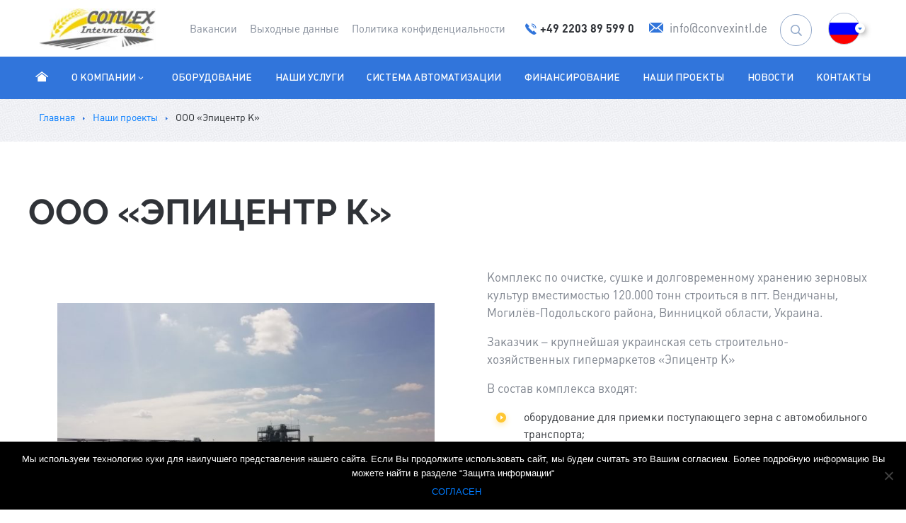

--- FILE ---
content_type: text/html; charset=utf-8
request_url: https://www.google.com/recaptcha/api2/anchor?ar=1&k=6LcEQMUUAAAAABVBy48VWJ-Wy70pdovpuVitYCH0&co=aHR0cHM6Ly9lbmdpbmVlcmluZy5jb252ZXhpbnRsLmRlOjQ0Mw..&hl=en&v=TkacYOdEJbdB_JjX802TMer9&size=invisible&anchor-ms=20000&execute-ms=15000&cb=5vx7x0w89nex
body_size: 45331
content:
<!DOCTYPE HTML><html dir="ltr" lang="en"><head><meta http-equiv="Content-Type" content="text/html; charset=UTF-8">
<meta http-equiv="X-UA-Compatible" content="IE=edge">
<title>reCAPTCHA</title>
<style type="text/css">
/* cyrillic-ext */
@font-face {
  font-family: 'Roboto';
  font-style: normal;
  font-weight: 400;
  src: url(//fonts.gstatic.com/s/roboto/v18/KFOmCnqEu92Fr1Mu72xKKTU1Kvnz.woff2) format('woff2');
  unicode-range: U+0460-052F, U+1C80-1C8A, U+20B4, U+2DE0-2DFF, U+A640-A69F, U+FE2E-FE2F;
}
/* cyrillic */
@font-face {
  font-family: 'Roboto';
  font-style: normal;
  font-weight: 400;
  src: url(//fonts.gstatic.com/s/roboto/v18/KFOmCnqEu92Fr1Mu5mxKKTU1Kvnz.woff2) format('woff2');
  unicode-range: U+0301, U+0400-045F, U+0490-0491, U+04B0-04B1, U+2116;
}
/* greek-ext */
@font-face {
  font-family: 'Roboto';
  font-style: normal;
  font-weight: 400;
  src: url(//fonts.gstatic.com/s/roboto/v18/KFOmCnqEu92Fr1Mu7mxKKTU1Kvnz.woff2) format('woff2');
  unicode-range: U+1F00-1FFF;
}
/* greek */
@font-face {
  font-family: 'Roboto';
  font-style: normal;
  font-weight: 400;
  src: url(//fonts.gstatic.com/s/roboto/v18/KFOmCnqEu92Fr1Mu4WxKKTU1Kvnz.woff2) format('woff2');
  unicode-range: U+0370-0377, U+037A-037F, U+0384-038A, U+038C, U+038E-03A1, U+03A3-03FF;
}
/* vietnamese */
@font-face {
  font-family: 'Roboto';
  font-style: normal;
  font-weight: 400;
  src: url(//fonts.gstatic.com/s/roboto/v18/KFOmCnqEu92Fr1Mu7WxKKTU1Kvnz.woff2) format('woff2');
  unicode-range: U+0102-0103, U+0110-0111, U+0128-0129, U+0168-0169, U+01A0-01A1, U+01AF-01B0, U+0300-0301, U+0303-0304, U+0308-0309, U+0323, U+0329, U+1EA0-1EF9, U+20AB;
}
/* latin-ext */
@font-face {
  font-family: 'Roboto';
  font-style: normal;
  font-weight: 400;
  src: url(//fonts.gstatic.com/s/roboto/v18/KFOmCnqEu92Fr1Mu7GxKKTU1Kvnz.woff2) format('woff2');
  unicode-range: U+0100-02BA, U+02BD-02C5, U+02C7-02CC, U+02CE-02D7, U+02DD-02FF, U+0304, U+0308, U+0329, U+1D00-1DBF, U+1E00-1E9F, U+1EF2-1EFF, U+2020, U+20A0-20AB, U+20AD-20C0, U+2113, U+2C60-2C7F, U+A720-A7FF;
}
/* latin */
@font-face {
  font-family: 'Roboto';
  font-style: normal;
  font-weight: 400;
  src: url(//fonts.gstatic.com/s/roboto/v18/KFOmCnqEu92Fr1Mu4mxKKTU1Kg.woff2) format('woff2');
  unicode-range: U+0000-00FF, U+0131, U+0152-0153, U+02BB-02BC, U+02C6, U+02DA, U+02DC, U+0304, U+0308, U+0329, U+2000-206F, U+20AC, U+2122, U+2191, U+2193, U+2212, U+2215, U+FEFF, U+FFFD;
}
/* cyrillic-ext */
@font-face {
  font-family: 'Roboto';
  font-style: normal;
  font-weight: 500;
  src: url(//fonts.gstatic.com/s/roboto/v18/KFOlCnqEu92Fr1MmEU9fCRc4AMP6lbBP.woff2) format('woff2');
  unicode-range: U+0460-052F, U+1C80-1C8A, U+20B4, U+2DE0-2DFF, U+A640-A69F, U+FE2E-FE2F;
}
/* cyrillic */
@font-face {
  font-family: 'Roboto';
  font-style: normal;
  font-weight: 500;
  src: url(//fonts.gstatic.com/s/roboto/v18/KFOlCnqEu92Fr1MmEU9fABc4AMP6lbBP.woff2) format('woff2');
  unicode-range: U+0301, U+0400-045F, U+0490-0491, U+04B0-04B1, U+2116;
}
/* greek-ext */
@font-face {
  font-family: 'Roboto';
  font-style: normal;
  font-weight: 500;
  src: url(//fonts.gstatic.com/s/roboto/v18/KFOlCnqEu92Fr1MmEU9fCBc4AMP6lbBP.woff2) format('woff2');
  unicode-range: U+1F00-1FFF;
}
/* greek */
@font-face {
  font-family: 'Roboto';
  font-style: normal;
  font-weight: 500;
  src: url(//fonts.gstatic.com/s/roboto/v18/KFOlCnqEu92Fr1MmEU9fBxc4AMP6lbBP.woff2) format('woff2');
  unicode-range: U+0370-0377, U+037A-037F, U+0384-038A, U+038C, U+038E-03A1, U+03A3-03FF;
}
/* vietnamese */
@font-face {
  font-family: 'Roboto';
  font-style: normal;
  font-weight: 500;
  src: url(//fonts.gstatic.com/s/roboto/v18/KFOlCnqEu92Fr1MmEU9fCxc4AMP6lbBP.woff2) format('woff2');
  unicode-range: U+0102-0103, U+0110-0111, U+0128-0129, U+0168-0169, U+01A0-01A1, U+01AF-01B0, U+0300-0301, U+0303-0304, U+0308-0309, U+0323, U+0329, U+1EA0-1EF9, U+20AB;
}
/* latin-ext */
@font-face {
  font-family: 'Roboto';
  font-style: normal;
  font-weight: 500;
  src: url(//fonts.gstatic.com/s/roboto/v18/KFOlCnqEu92Fr1MmEU9fChc4AMP6lbBP.woff2) format('woff2');
  unicode-range: U+0100-02BA, U+02BD-02C5, U+02C7-02CC, U+02CE-02D7, U+02DD-02FF, U+0304, U+0308, U+0329, U+1D00-1DBF, U+1E00-1E9F, U+1EF2-1EFF, U+2020, U+20A0-20AB, U+20AD-20C0, U+2113, U+2C60-2C7F, U+A720-A7FF;
}
/* latin */
@font-face {
  font-family: 'Roboto';
  font-style: normal;
  font-weight: 500;
  src: url(//fonts.gstatic.com/s/roboto/v18/KFOlCnqEu92Fr1MmEU9fBBc4AMP6lQ.woff2) format('woff2');
  unicode-range: U+0000-00FF, U+0131, U+0152-0153, U+02BB-02BC, U+02C6, U+02DA, U+02DC, U+0304, U+0308, U+0329, U+2000-206F, U+20AC, U+2122, U+2191, U+2193, U+2212, U+2215, U+FEFF, U+FFFD;
}
/* cyrillic-ext */
@font-face {
  font-family: 'Roboto';
  font-style: normal;
  font-weight: 900;
  src: url(//fonts.gstatic.com/s/roboto/v18/KFOlCnqEu92Fr1MmYUtfCRc4AMP6lbBP.woff2) format('woff2');
  unicode-range: U+0460-052F, U+1C80-1C8A, U+20B4, U+2DE0-2DFF, U+A640-A69F, U+FE2E-FE2F;
}
/* cyrillic */
@font-face {
  font-family: 'Roboto';
  font-style: normal;
  font-weight: 900;
  src: url(//fonts.gstatic.com/s/roboto/v18/KFOlCnqEu92Fr1MmYUtfABc4AMP6lbBP.woff2) format('woff2');
  unicode-range: U+0301, U+0400-045F, U+0490-0491, U+04B0-04B1, U+2116;
}
/* greek-ext */
@font-face {
  font-family: 'Roboto';
  font-style: normal;
  font-weight: 900;
  src: url(//fonts.gstatic.com/s/roboto/v18/KFOlCnqEu92Fr1MmYUtfCBc4AMP6lbBP.woff2) format('woff2');
  unicode-range: U+1F00-1FFF;
}
/* greek */
@font-face {
  font-family: 'Roboto';
  font-style: normal;
  font-weight: 900;
  src: url(//fonts.gstatic.com/s/roboto/v18/KFOlCnqEu92Fr1MmYUtfBxc4AMP6lbBP.woff2) format('woff2');
  unicode-range: U+0370-0377, U+037A-037F, U+0384-038A, U+038C, U+038E-03A1, U+03A3-03FF;
}
/* vietnamese */
@font-face {
  font-family: 'Roboto';
  font-style: normal;
  font-weight: 900;
  src: url(//fonts.gstatic.com/s/roboto/v18/KFOlCnqEu92Fr1MmYUtfCxc4AMP6lbBP.woff2) format('woff2');
  unicode-range: U+0102-0103, U+0110-0111, U+0128-0129, U+0168-0169, U+01A0-01A1, U+01AF-01B0, U+0300-0301, U+0303-0304, U+0308-0309, U+0323, U+0329, U+1EA0-1EF9, U+20AB;
}
/* latin-ext */
@font-face {
  font-family: 'Roboto';
  font-style: normal;
  font-weight: 900;
  src: url(//fonts.gstatic.com/s/roboto/v18/KFOlCnqEu92Fr1MmYUtfChc4AMP6lbBP.woff2) format('woff2');
  unicode-range: U+0100-02BA, U+02BD-02C5, U+02C7-02CC, U+02CE-02D7, U+02DD-02FF, U+0304, U+0308, U+0329, U+1D00-1DBF, U+1E00-1E9F, U+1EF2-1EFF, U+2020, U+20A0-20AB, U+20AD-20C0, U+2113, U+2C60-2C7F, U+A720-A7FF;
}
/* latin */
@font-face {
  font-family: 'Roboto';
  font-style: normal;
  font-weight: 900;
  src: url(//fonts.gstatic.com/s/roboto/v18/KFOlCnqEu92Fr1MmYUtfBBc4AMP6lQ.woff2) format('woff2');
  unicode-range: U+0000-00FF, U+0131, U+0152-0153, U+02BB-02BC, U+02C6, U+02DA, U+02DC, U+0304, U+0308, U+0329, U+2000-206F, U+20AC, U+2122, U+2191, U+2193, U+2212, U+2215, U+FEFF, U+FFFD;
}

</style>
<link rel="stylesheet" type="text/css" href="https://www.gstatic.com/recaptcha/releases/TkacYOdEJbdB_JjX802TMer9/styles__ltr.css">
<script nonce="exV3CQz2RysakZOXoOMVgg" type="text/javascript">window['__recaptcha_api'] = 'https://www.google.com/recaptcha/api2/';</script>
<script type="text/javascript" src="https://www.gstatic.com/recaptcha/releases/TkacYOdEJbdB_JjX802TMer9/recaptcha__en.js" nonce="exV3CQz2RysakZOXoOMVgg">
      
    </script></head>
<body><div id="rc-anchor-alert" class="rc-anchor-alert"></div>
<input type="hidden" id="recaptcha-token" value="[base64]">
<script type="text/javascript" nonce="exV3CQz2RysakZOXoOMVgg">
      recaptcha.anchor.Main.init("[\x22ainput\x22,[\x22bgdata\x22,\x22\x22,\[base64]/SFtmKytdPWc6KGc8MjA0OD9IW2YrK109Zz4+NnwxOTI6KChnJjY0NTEyKT09NTUyOTYmJnYrMTxMLmxlbmd0aCYmKEwuY2hhckNvZGVBdCh2KzEpJjY0NTEyKT09NTYzMjA/[base64]/[base64]/[base64]/[base64]/[base64]/[base64]/[base64]/[base64]/[base64]/[base64]/[base64]/[base64]/[base64]\\u003d\\u003d\x22,\[base64]\x22,\x22w44tw4/CmcK1wrcew5/CqsOrw4nDll5sdjNxWixFMBrDh8Odw6TCmcOsZBBwEBfCv8KYOmRuw4pJSkZGw6QpYCFIIMKgw7HCsgEXZsO2ZsOofcKmw55Xw5fDvRtCw6/DtsO2QcKyBcK1L8OLwowCfy7Cg2nCu8KpRMObHhXDhUEmOj11wqkUw7TDmMKDw7VjVcOawqZjw5PCkAhVwofDgyrDp8OdIRNbwqlHD15Hw4PCjXvDncK/DcKPXCADZMOfwrbCtxrCjcKjSsKVwqTCnnjDvlgfPMKyLFTCs8KwwokcwpbDvGHDrGtkw7dKcDTDhMK4EMOjw5fDpjtKTBF4W8K0XcKeMh/[base64]/[base64]/wq/[base64]/Cq8KsX2fDvDfDhXnChnQdw45cYi/Cm8OiV8Kdw5rCk8KBw4XCg3ELNMKmSi/DscK1w5PCkTHCij7CmMOia8OlYcKdw7RXwqHCqB1GGGh3w59lwoxgGmlgc1d5w5Iaw5B4w43DlXgYG37CjMKDw7tfw5w1w7zCnsKPwq3DmsKcd8OBaA9Sw6pAwq8Ow78Ww5c/[base64]/CpnnDp0A2dG3DoQZXwocGEMO7w7Mww5pNwow9w5QBw4pWHsKFw6IKw5rDngRkOgDCrsK1esOQIsOHw6Q3F8KkSgfCmnFtwp/[base64]/DpFrDiBHDsMOlw6x9w6IHwq7CmcKEw7jCiUdSw7wmNMK/wrrDuMKcwqXCoBQdRsKOQsKEw6dkLA3CkMO/wpsnI8KkZMOfHHPDpsKOw4BIT0ZhUDPDmzrDucO1CSrDg25Aw7rCvGnDujnDscKbNFLDuGLCpcOvckhNwr0RwocZTsOzTmFMw6/ClXHCtMKVNAzCnF7ChiYcwqjDuXzCv8OLw5TCiBB5ZsKDDMKRw79hYMKjw70aTsKOw5/ClEdgWBULMB7DnjpdwqYmNnQgfAUkw78rwqnDgT5vO8KeNBvDgRDClX/DsMKqQcOvw6cbdQIcwpw7QVB/[base64]/Cmh7Dln7Dg2g7w7MAHcKPbGM0w4LDpXNWV1/CrHtvwrHDnGvDncKtw5HCq1kGw5TCoBs1wq7CoMO2wqDCssKmKW3CmcKONhovwoMow6ttw6DDiwbCkAbDnmNoY8Kjw5ovUMKLwrQEDlrDoMOuMx4oNsOcwo/DvFzDr3QhIFYow4HCqsO6PMOIw6Bqw5B9w4MVw5FaXMKawrPDncOXJAnDvMOBwqzCvsOfHnbCnMKpwo3Cl2DDgkHDo8OVejYObsKsw6FHw7/Dh1vDssOgA8KAQDbDgFzDuMK5FcOMImEfw4Y2VMOzwrwqJ8OZOhAPwovCt8OPwpJgwoQRQ1vDiEoMwqrDpMKbwobDhcKvwoR1JRfCkcKpKHYmwrPDgMK0FhkuA8O+wrPCkRLDoMOlVEYXwp/ChMKLA8OoU3LCisO1w7HDvsKUw4/DnUxWw5VfVDt9w4tvUmEJMVbDo8OQCD3ChVjCg2TDrsOLKljCs8KYHA7ChW/Ci3dwMsOtwoTCkVbDl3sTJhHDgEnDu8Kmwr0ROWQjRMO0dMKiwqTCk8OPLSzDhQHDmcO3BMORwp7DjsOEU2TDjlvDrAFrwqrChsOyGMOQeglgcULChsKlHMO+L8KEK1XCjcKLEMKfbh3Dlx3DhcOPHsKCwqhVw4nCt8Oiw6rDijA/PHvDlVM2wq/CmsKEcMK1wqTDqgzCp8KmwofDisOjAWjCl8OECEM6w7EdWnrCm8Onw6XDssOyDWAiw7t+w6nDq2d8w7szTHzCgwldw6HDtwzDhwfDtcKAeBPDi8OcwqjDjsKXw4wSYSFUwrI/BsKtXsOwAB3CmMK9wo7DtcOsesOhw6Y/C8Oew57DusKew6kzAMKKfMOEVUDCvMOawqcdwq9Bw4HDo3TCksOcw4HCiiTDnMKVwqHDlMKRbcO/Ylhmw7DCh1QAVcKWw4HDmcKgwrfCtMKbdcKxw4fDoMKXIcOewpzDk8KUwpbDqyw3BkYlw5/CjxbCnGAowrYEMGgDwqoBNMKDwrwwwqrDpcKdJsKWNl9GIV/DtcOIIyN2UcKMwoAOIcO2w6HDt2kdUcKLN8OPw57DlBnDv8Onw7o8WMOrw6TCpBdRwofDq8K3wrU4XC5aJcKDLijCqHwZwpQew4HCoSjCiyPDo8O8w6cJwpXDnkbClMKPw73CiT/[base64]/DhnLCj8OxXxnDtyY4wpTDpsKawqokwpbDtcO9wp/Dg0/[base64]/DtzU7NMK4w6knw6B/JMKywrc/QsKTw7HCtGRXFhrDgQo2GFtYw6fDuH/CosO3w6rDuXNfH8KaYkTCrEfDiwTDrUPDuzHDo8Kmw6vDkiZPwpEzDsOHwq3ChkDDn8OGI8OSw6rCoAEyaFTDlsO+wrXDmhYFAEjCs8Klf8K9w79awqvDv8Ope1/[base64]/DjcKdwq3CkMKNw4PDr8KhS8KnRnnCrcOEFlxIw6/DmifClMK4OcK5wrFAwpHCqMOMw6N8wq7CinYcPcObw78KDFo3cmsXFHczXMOhwpBwXTzDiVnCniA4IEXClMKmw4RKFCxgwpUjRAcmDSVCwr9zw6wYwqA8wpfCgx3DlHfCvRjCjx7DqhFpEgJGYCfDpkl0IsOHw4zDsG7CuMO4eMOLAMKCw5/DhcKNa8KLwr9Vw4HDuA/Cg8OFICIXVjl/wqtpGFgYwocAwpVkWcOZNsOCwq8YLU3CjzPDuF7CpMOlw49UfB5Owo3DrsOGbsO4PcKcw5fCvsKHVnt3N2jCnVHCjsO7ZsOAR8KzIEvCt8KDZMKoU8KhK8Olw6PDgQfCvkMRQsKdwrXCkDPCtjk2wo/[base64]/DoVJ4Vm/CmcKOw4nDvsKtLgrCjCtDPAfDmUnDj8KZJ2HCtEwlwo/CqMKWw6nDqhXDmUgkw4XCh8O1woc4w7zDhMOfIcOHEsKvwpvCksObNSE2AmTCg8OXKcONwpAQB8KMCkzDtsOTLcKOAhTDgnjCpMO8w4PDhTLCiMKhUsOlwqDCnWE1Vi7DqigOwpnDocKkfsOkS8KbNMKsw6HDkVfCosOywpTDoMK7HEdEw4/DnsO/[base64]/CmgzCtMOmSiR/[base64]/wrvDonTCrU3Du8KbNj/DjBjCusOLMVxTw6how7HDvsORw4h2KjfCtcOgM1Q9PXo8a8OfwqVMw6BMcStWw4cFwoHCssOhw4DDj8KYwpM+c8KZw6hEw6HDqsO0wrB4W8OXaTPDisOiw5hebsKxwrfCnMO8XcOIw6V6w5Rvw7BJwrjDr8KDwqAKw6/ClXPDskgnw7TCv0/DrCVXV3LCo0bDi8OTwovCinTChcKlwpHCpFvDvMOResOCw5rCgcOtZw5Zwo/DusKWZ0fDgF15w7fDvDwwwq4LLXzDtRl8w4EeEDfDhxbDul7Cs3RFB3IsMsOMw5V5IsKFFC3DusOSwozDrsOtYsOPZ8KbwonDgQ/Dq8O5Rlsow4rDtx7DuMKUL8OQGcKWw6fDq8KCSMOOw5bCnMO/TcOyw73CrcK2wobCvsKxcwFdw4jDpljDuMKSw65xR8KDw4teLsO+LcOdTzLClcOsBcOqLsOwwpIwZsKGwoXCgkd5wpcRUj8kKcOJUjLDvEYLHcOYb8Onw67DkB/[base64]/CmsKOwqZMBmULQDxve2DDucOWQC8HJw9PYMO8I8OSEMK9ShHCtcOrAw/Dk8KvCMKcw47Digt0DA4xwqc/X8OAwrPCjQBdAsK7bxfDg8ONwpBqw70mCMOeARTDiRfCiC4Pw6Qkw4/DhcKkw4jCmU8QIEB7BMOMGsOnNsOqw6bDkChOwrjCtcOAdilicMO/WMOAwqXDv8O8NCTDqsKZwoYxw5A0GXjDp8KAMxHChzFGwoTDnsOzQMK7wo3DgFgSw6/DnMOGH8OGKcOAwrspMkTCoBA1b2dHwpzCkw8dP8K+w4/ChCPDrsO4wq02MSbCtmHCncKnwpJzUVF1wothcmfCpwnDrsOgSgUAwqHDiC0OZ3ItcXgcRD/[base64]/[base64]/w5HDsh4zw6clwqnDhcKpw6wpw53DlcOiQngYwr1hajEAwrPCoVxfWcOlwoTCrkhPREPCjUl3wpvCoh1iw6jCicO1ZhRLcjzDqj/CvzwURTF9wppUw4wjVMOnw5PCj8KhYF4Hwpl4ZRbCscOmw6gywq1awr3CglbChsOuA1rChz5vWcOAfQbDnzkVOcOuw7NgbVxqVMKsw7lEJcOfCMO7KCdUIl/[base64]/CksOTQMO0TcOBe3V8w4dww7jCmmLDhcOkO8O0w751w57DhQx2PDvDhDPCsSV0wrbDoDQ6GDPDusKfWx1Iw4J1EMKsMk7Cm2VaKMOfw5F/w5XDkcOHNSHDtcKSw49HU8OfD2PDvzdBwpVlw4ACADBdw6nDhcOTwoJjCj5HTR3DlsKRA8KNbsOFw551DS8/wpw8w4XDjU5ow5fDvcKhD8OWDcKAP8KERQPCmGt2bXnDrMK2w65cEsO4w57Dt8K+dXvCqibDh8KbDMKiwo04wr7CrMOYworDlcKQecO9w6bCv2gqW8OSwo/[base64]/CmsO+NsOzwoU2wqrDpcKdIMKRw5/DicKuH8KkA27Dih/DgxolTMKYw7/DuMOJw7ZQw4U9AsKSw5U7NTTDgFx9NcOJX8KiVBYww4hCcsOXdsKawqLCqMKewp9XaDbCs8O0wqTCsxTDogPDgcOqD8Khw7zDi2LClULDrG3CuCowwq4PfMOcw6DCoMOWw400wp/DnMOxa0hcw4l9fcODRmN/wqEOw6PDpHxidG3CpRzCqMKyw5xvUcOzwrg2w5AOw6TDgcKGIFNbwrXCkGgPLsO1B8KybcO7wrXCrwkdJMKfwojCisOcJEpEw7DDv8OcwptlMMKRw6/[base64]/[base64]/[base64]/CgQ1twqbCjcKMw5/ChDTDk8KxA1IEO8Oyw7rDnn1iwrjDnMOww5PDrsKUNg/ClWpiJiAGXhXDmDDCuVHDk34ewogVw4LDmMOyG2Ujw4jCmMOew6FgAk/[base64]/DnQFid8KZX2zDq1EqFnvDnsKQARDDq15Mw6EoHMOZU8OFw7bDtMOXwp0rwrzCriPCo8KTwoTCqmQJw5zCu8Kcwpsmw61ZDcOqwpUKL8O3FWopwp3DhMKQwoZvw5JYwozCksOeccK6PMK1KcK3PsOAw4A6MVPClzfDi8K/w6EpUMK5TMOXAXPDrMOvwr5rwoLCmhvDvljDlsKVw4tyw4sLQcKhwrfDkcOBIsKKXMOvw6jDuTQBwoZlWwAOwpY7woZKwpcyUGQ6wpbCmW4wKMKRwqFhw7XDilzCkBh2eVPDhV/DkMO3wrF1w4/CsAXDt8OxwonDlcOKAgZcwqnCtcOVSMOYw6HDuz3CnH/CusOMw4jDvsK9Hn7Dok/Cq13DoMKAHsKCdFRuJgYLwpLDvhEewrHCr8OKTcKzw6zDimVaw71ZT8KxwosqHDITXCzCoifCvmVPH8OBwrdlEMOswowfBRXCjylWw5fDmsOZfsKeSsKZMMOOwqHCrcK/w4NowrlMRcObZUzDmWtZw73DvR3DhyEtw64sMsOywqFiwqjDm8OGwq5ZZz4ywr7CtsOuZ3fClcKrGsKJw64ew5gMAMOmR8KmOsOxw7kARMOENi/CtkEJZFQFw5TCuDhYwoDCosK4S8KDLsORwoHCoMOraGjDlMOhG0A2w4bCucOFM8KHAHrDgMKOWTLCocKbw5xkw410wrPDuMKMWSVPAcOOQ3XCqkJEBcKmMB7DtMKIw79SfTzDnVzCqFXDuBzCrxZzw5ZCw5DChULCjzRcUMOydQ0jw4PCjsOtKUrCum/ChMO4w5Bew7k7w5NZHjbDgxLCtsKvw5Rjwod9Y1omw64gZsO6d8O/csOxwqltw5nDsx49w5DDs8KSRwfDq8KNw7RxwrnCg8K6F8OoYnLCiBzDtmLCll7CsRzDn3BtwrdJwojDvMOiw74owoo1J8OgKxJBwqnChcKvw7/[base64]/AAZGecORdDzDiSMQw7snNsOxAMO0wqZVagcAW8KRNTfDugJ2cxHCllfCnSdvVMOFw5TCtMKbVHhwwqEVwpBkw4hTaz4Zw7AwwqPCmAzDq8KsG2gzCMOQFBcmwoIHW3wvIg0zTFguOsK6acOITsOyIjjCuwbDgEVLwqYgcS5uwp/[base64]/CjyMSwo/ClsOvdivCjMKAZMKEwoY3w67DtDoRwrRWLmgKwqfDokLCnsOvKsO1w5HDtcO0wp/CmT3DhsKRVsOywrxpwqjDj8OTw6DClMKwZcKPYWJvYcKGMA7DglLDoMK5FcO3wqTDmMOEBx47wq3Dv8OnwpMww5LCiRnDm8O1w67DrMOkw4bCtcK0w6prHDhlYFzDqk0YwrkowoBmVwAaLw/DvsOfwoHDpGTDr8OTbD3CpSLDvsKlKcKrUnvCocO5U8KYwr54cW9fH8KXwotew4HDuiVawqzCgcKvF8Kow7QJw4MxYsOECTnDiMKKOcK5ZSVzwq/DssO7dsKlwq8Cwpx/Lzobw6jDjhEoFMODOsO2fEMAw6AqwrnCpMO8LcKqwp1CFcK2dMKSUmV/wrvCqsODHcKtTsKibMO9d8OkSMOsEkEBG8Klw7oFw5nCgMOFw5NFMUDCmMKPwp7DtzlYTjsKwqTCpVIRwqbDvVfDoMKPwohCJQXCvMOlel/Dg8KEAhTCtVTDhlEwLsKyw6XDm8O2woMXBMO5U8O7woJmw6vDnzsGZMOlAcOyTgoww6fDskVJwo4zKcKkQ8OWOxLDukAJKMOQw6vCkCTCocKPYcOQaX0RI2E5w5dRdwzDhlhow73Dr0nDgF9aTXDCngbDtMKaw44/w5zDgsKAB8Owcyx4V8OMwpQKPhrDsMKVNcORwoTDgTMWAcOew51vP8KLw4ZFRzlbw6pCw4LDjhV1SsOAwqHDq8KgMcOzw7NwwodCwplSw4ZKJ3oAwqbCgMORb3TCiDgYC8ORDMOVbcO6w5IAVxrDm8KXwp/DrMKkw6nDpgvCvmXDrznDllfClgbCq8ObwqvDhUTClDx2QcOLw7XCpybCjBrCp2A1wrMewqfCvsOJw4nDgztxUcOOw4DCgsKFJsOew53DhcK3w6/CnS59w45Jw7tXwqN0wpXCgAtYw4xJDWbDmsOnP27DjHrDp8KIBcOEw44AwolDAcK3worDoMOhVFPCuippO2HDlkV5wpgXwp3DuVJ4XXbCj0FkJcKnQz9cw5VATTZSwo/CkcKkGG9ywoZlwodMw78vOcOvXsOew5rCmcOZwrfCgMO4wrtjwofCow9swonDti/Cn8KhIQnCqFvDs8OVAMOHCQ8hw6gkw4QIJ0fDnARnw5sJw4VtWX0EYMK+MMO2csK1KcORw5pqw5jCo8OsIlbCrRkfwpMHNMO8w4bDuGM4TX/DrTTCgmRdw7PDmgYqMsOkBAXCqlfChgJVbzHDr8Oqw5x5fMOoAsK0wpckwrcVwoRjDiFdw7jDqcKVwofChDdewp7Dsm0hNgB3GMOWwonDtmbCrjYCwrfDqgECHnEMPMONN1nCj8KYwpLDvcKEeF/DvBtlF8KTw597WG/Cl8KzwoNUeBUwbMKpwpzDnynDsMKuwrgTYCLCmEENw5BYwqAdXcOCAirDnH/DnsOmwrgxw6BWGhLDqsKdSm/DvMK5w6HCkcKnR3FjDMK+wovDhnsWQEk8wqo1AG/DpH7Cgid4a8OPw5U4w5PChVjDqlzCvBvDl3PCsC3CrcKfB8KJQwYhw40JNy5hwogBwqQKE8KlbwgyT3Y1QBcIwq3Cj0jDvhjCucO+w6I4wqkIw4PDm8KLw6VsSsOQwq3DjsOmIDrCqkbDoMOkwr4TwqQGw4lsLXzCtDNdwqM7LADDtsO8QcORQFfDqWYyOsKJw4V/aTxeWcOfwpXCgQ9uw5XDosKkw5HDqsO1MT1bfcKywqrCk8OPfh7DkMOTw5PCn3TCvsOQwo/[base64]/[base64]/Cum1UYMKYdBnCjsO8w6QaBgNPUWp/EsOsw6TClMOkECvDsSIdSXVDVSHCtQVTASAdW1Y6XcKWbWbCqMOMc8K8wpvCg8O/ekckFh3CksOda8K9w6rDq0HColzDtcOXwrrChiBVIcKGwrjCiRbCt2jCvsKrwqnDisOfTVJ1PSzDvXEUfBF5KsODwp7CjXNXQ096Uy3CnsKuaMODOsOfOsK6J8Kwwqxua1bDjcKgMgfDtMKJw6dRLcOBw7ErwqrChFoZwpfDrkVrLsO+asKOZMOgRwTCqF3DiXhZwq/Di0zCshsDRkPDt8KrasOaeRLCv0VEBMOGwrR0FlrCqgpywoluwr/CnMKqwotpeT/CgFvCuHs5woPDjW49wpHClQxywpfCthpXw6rDk3gcwoI3woEPwrw6w5Yzw44zIcKmwpTDi0zCmcOYI8KWJ8K6woLCkjNZCnJxUcKHwpfCsMKNU8OVwqFiwrNCdlluw5nCrUJHwqTClUJzwqjCqxoEwoIHw4rDtVYTwqkYwrfCtsKbUS/[base64]/DjQAaM8OcXlYxw4DCiG3CkcO8MGDCvUd1w6FGwqzCtMKhwpLCpsK0XwXDsQ3CqcK1wqnCr8O7RsKAw64GwpLDv8K5Fmx4RRoyVMK5wq/CujbCnWDCtmYCwpMsw7XCrcOqVcOIDinDmQglX8O9w5fCsnwnGXwFwonDiBBHw4kTfH/Cpg3Cs3gGOsOYwpHDgsK5wrgGAVjCoMOzwqvCusOaJsOTR8Ogd8Kaw63DgF3DojjDqcKhGMKdFxjCsC9bHsO9wp0GNMO9woAzG8KTw6pewp1WEsKuwqHDvsKbdAAXw6XDoMKNKhvDu2PChMOgDx/DhBJEDShuwqPCtXvDnn7DkQsXVXPDgTPClmAWYi4Dw5vDsMOWRk/DmFx9SwsoU8OiwqvDi3ZIw4Qlw5c2w5gNwpDChMKlFhHDvcKxwpUuwp3DjUc0w4wLAlEOURXCu2nCuGkMw6s0BcOEAg4Kw77Cv8OKwr7CuCIDJsOew7BDfF4pwqLCosKdwqnDhcOIw6fCpsO7w7jDkcOBDTJVwr/Dij1VLSPDmsOiOMO7w7HDt8O0w4RYw6rCr8Ovwo3Co8KoXW/CpSgsw5rCjyXDsVrDssO0wqcfUMKBUsKFE1bCglQew4zCk8O5w6Rzw7rCjMKmwp/Dt208AMOmwofCv8Kuw7tgXcObfXLCqcOuKzrDrMKHaMKee3J4HlNAw5YYe0VbCMOBb8K1w6bCgsKgw7QpUcK3YcK+KzxxNsKqw6nDqkfDu0bCrHvCjHB1PsKoeMORw4J/w7QlwpVBIjzDncKCWBPDmcKmVMO9w7Blw6w+HMKCw47DrcOJwrbDtlfCk8KGw6fCl8KNWH/CnHcxTMOtwpnClMK6wpxpLwo6ZT7CpzxGwq/CgV8tw73ChcOpw5TCkMOtwoHDvmnDmsOWw7DCvW/Cnw/ChsKjU1Nxwqk+VlTCkMK9w4PCqGHDrGPDlsObJBBjwqs5w6YTf30LX255Lz91UcKPQ8O8DsKnwo3CuSrCmcOvw75CdzhXPXXCu1gOw4bClcOIw5TCu2l9wqzDqgQpw5HCmipuw6UgRMOUwqt/HMKHw7cobzUWw5nDmElvG0txf8KLw65nExMGOcOCVG3Dh8O2ExHCkMOYLMKadwPDtcKqwqYlPsKBw6Y1woLDrn4/wr3CvnbDjkfDh8KHw5/DlHJnCcOXw4sEaEXCqcKbIVERwpc6BMOHax1sSsOyw542dMKowpzDhmvCp8O9wpo2w4JQG8Oyw7Y+WnUwfx9/w4xhZjPDvyM1w6jDocOQTXEPacKvKcKnDUxzwpLCv15RFhFJOcKywrbCtj4Vwq49w5hhBlbDrnDCvcKFGsO/wp7CmcO3w4TDg8KBGBDCt8KfYR/Cr8OKwqtowqTDkcKFwpxSUMOHwp5NwrsIw5PDiVkFwrBoTMOFwpsSIMOjw7HCq8Kcw7YawrrDvsOldcK2w6BUwo3ClSNeI8O2w6o+w43DtSfCjU/Ctiwww6p/c1jDi2nDkyo7wpDDpcKWQip/w5xEDQPCs8K1w4LClTHCtibCsxHDrcK2wqlLw4FPw5/CjHjDusK/dMKtwoIgdn0Tw5IrwoYNSUh3PsKEw6p7w7/Dlz87w4PDuE7Cpg/Cqm9qw5bCgcK2w6rDtRQWwow/w4FBBcOrwpvCocOkwoTCl8KSemwswp3ChsOrdTfDgMK8w60Jw5HCu8K4w4tOLVDCicKfYFPCrsKfw60nTUl5w4VkBsOnw5DCt8OaK0oSwrdSJcOTwqMuNzZiwqU4SxLDhMKfSTfDiUUae8O0wo7CiMO2wp7Dv8K9w6gvw5/DqcKMw49Xw7PDmMKwwpjClcKzBUs9w43Dk8OMw7XDun8hYS8zw6LDj8OXR1TDskXDlsOOZ0HCssOlP8KQworDk8Oxw7vDgcOKwqFywpAlwqV/wp/[base64]/wqXDrlcDw5/CgmHDjcK/FkDDmsOiLBted1oDJMKAwqDDjVPChMOtw4nDoHnDr8OUZhXDiSZswqtMw7BLwqbDjcOPwqgIR8KDVx/DgQHCqArDhULDg1Idw7nDu8KwKjIww6UpYsOTwr53TcOVXjthYMOMcMO+VsOsw4PDnnrCkgsVGcO5ZkvCnsKZw4XDqk1nw6lrLsOmFcO5w5PDuQ1aw6/DqitWw4LCqMOkwrDDgsO/wqvCowzDii15w4rCkxPDoMOQOUU6w6rDoMKJOyLCt8KHw5ATCVnCvWHCsMKnwrfCrDQ7wovCmgTCpcOJw7oWwoM/w5PDkAtENsKLw7jDm2o7SMKeScKEejXDhMK0EG3CjMKew68+wowPIEDCm8OuwrQHZ8OkwqMHS8OgSMOyGMK3J2xywo0bwrtcw4rClHzDrx/DocOxwpHCkcOiPMK3wrPCpkjDkMO3XsOFdGMpCQgaPMObwqHCnB5Ww6/CiwrDsyvCjVhqwrHDksOBw6JIPWQow4nCmkDDssK7JUETw7BEfcKvw743wqpPw73DlE/DlUtSw4JjwpgSw5fDscOLwq7DjMKLw6kNLsKqw4DDhDrDmMOtDF/Dq27ClMK+BAzCisO6Yl/[base64]/DvMKpG245w6fDniLDnAzDicKSw5vCtMOAw7pNwpF/[base64]/Dm0rCgMKLw6w/[base64]/Di8K0McKFw6lmw7J9w7vCi8OCwo9Jwq3Du8OZw6nCilZ/TBTCpsKswp7DgnFNw55cwrjCkWdawrTCglfDvcKJw4t8w4nCq8OTwrwOXcOXAMOmwpbDn8Kwwqo2C30yw7QCw5XCqwzCphUnZTgkGnXCvMKJWMKnwoVCAcOFe8K1VhRoasOlIj0kwoduw7kfYMOzc8O2wr3CqHfCjFAdFsKgw67DqDdcJ8K9BMOmZ1kxw7/DgMO5D2TDocODw6wbX3PDr8Kxw6RtdcKPcBfDr01swqpQwpzDgsKcc8OiwrHCqMKLwrrCvzZWw77Ci8KqOT7DmMKJw7tAKcKBNAsGBMK8dcOtw6TDm040HMOETsOYw5/CuDbCncOIYMORfyHCt8KefcK5w4gEAXsiO8OAIsOdw5vDpMOxwo13K8Kga8KewrtTw6DDqsOFQ0/DgQs+wptvCnp2w6HDkBDCisOPe1piwqAoL3vDncOYwqPCg8OOworCl8KVwq/[base64]/DosOGw48tw7rDmCk5w6nCmWDCgg/CncKxwrpOwp3CrsOBwr0kw5/DiMObw5TDoMOxasO5B0zDi2YTw5/Cs8K+wodIwq7Dp8OGwqR5GwfDo8Ouw70twrJZwprClSVxw4siw47Dv3B7wrhaEFHCicKCwpsJMlEswqHCk8O2OFZKPsKqw7EFw5FkKVEGQsOJw7Q3GwQ9WzU5wqMDUsOBw6xKwoQzw5vCm8OXw6tdB8KBXkHDsMOIw63ClsKOw7dGCsO/[base64]/ChW/DmBInZifCiMKCXMOpRDJlwoYvOcKlw7o6fFccfsOrw7rCi8KSFAp+w7nCpcKfYmMlXMK4LcObbXjCs1cfw4LDpMKVwpdaBBDDgMOwFsKSRCfCiR/Dg8OpfRx5MSTCkMKmw7I0wrIEFsKndMOqw7vChMOYXBhSwpxgL8KQGMKowq7Cv0ZtbMK4woVhRw4NUsOxw7jCrlHDgsOgw6nDosKfw4vCg8KdcMKoaSJcYWXCq8O4w4wTLcKcw4jCjz/DhMOmwp7CqcKkw5TDmsKFw6fCk8K/woc6w5JNwo3Dj8KaV2vCrcKrAToiw5U+DSJOwqDDrE/CsmzDo8O7w5cfb1TCkQBRw7nCs1bDusKAZcKhb8KuPRDCgcKFTVHDq085Z8KCUMO3w5sGw5pNEhFhwrdLw7I9dcOEOsKLwqlcOcOdw4vDv8KjCU18w6htw4rDsgYkw5/Dl8O3TgLDmMK2w6gGEcOLE8KnwqnDg8O/EMOodH9ywpA4fcOobsOowonDuRhpw5t0NT8awr7DrcKpccOKwpQgwofDjMONwqXCrR9wCcKtTMObKDPDinvClsKTw7/DicKRw6nDncOLCG9ywrd5UBlLRMO4ciTCsMOTbsKEdcKtw6/CrH3DpwYEwpt/w4xvwqPDr0RvE8OVwojDqltaw7ZKHsKxw6nChcO+w7F0PcK4J19pwqXDp8KSTsKga8OaCsKswoBpw6/DlX14w7t3CQI3w4fDrMKrw5jCuHdJVcOZw7PDlcKTT8OUA8OichYaw4Zyw7bCjcKAw4jCusOqC8OJwptjwoYeQcOdwrjChFMFRMO0HsK4w5diUCvDj13DuAjDu0/[base64]/CsRRlVsOZPsOgN8KWwp8Twq3DhiNlwpwwwqh7wqtEY0A6w45TeUwTQMKzKcOYN2khw4fDqMO4w5bDjigOfsOsYifCssO8OMKeeHXCpcOaw4AwNMOCHcKAwqB1T8KUUsOowrMBw5FDwqnDnMOVwpjCmDvCrMO0wo9qGsOqG8KTXMOOEWvDp8KHETVJLys9w5x2wq/DhMO8wooFw5/CkhYZw6fCvMOcwq3DksOywr3DncKIM8KECMKUSnkkSsOgaMK/DsO7wqYfw7FmEScJU8OHw48zQMK1w6jDv8OCwqYYNBPDpMKUMMOew7vDu2DDmTE7wo46wr52wo0xM8O/fsK9w7YKT2HDsXzCunTChMK4Dzh6awccw6nDtFxkKsOfwplZwro8wp7Dk0/[base64]/CkMKYDwMCwqkIDBI4DmYew5PCpsOiwoBxwqzDn8ODTsOjIMK+LgjDkcKrKsO1GcO/[base64]/Dk03DlErCo1XDrRrDhwnDnsOKwqtVw5jCs8OfwpxnwqVIwrkbwp4Ow7XDoMKicTLDhjHCgS7CrcOnVsODHsK6JMOdb8OzIMKfPi0gHTHCncO+IcOawohSKAwqXsO3wrZMfsOJf8OaTcKLw4rDscKpwppxVMKXTBrCsWHDs1/CqD3DvXdTw5I/bVBdDsKCwqvDuGHDqSwRw6nCoUTDvMOfZsKRwrJrwqPCvcKAwrg9w7TClsKww7R9w4tOwq7Dq8Ocw6fCuw/[base64]/VQ1jwrvDtGPCgsKMSiLDvsO6w4PCoMK8wp/[base64]/[base64]/TV7CgxxZwqrCjMK/LnPDrx1TwrTCpMO4wp/DicKuwppRwrVLEBcWMcO2wqjDgT7ClzBGcwfCucOaXMOHw6rDiMK1w6vCoMKfw7XClAhRwoZYAMKEWcO2w5/Dgk5FwqE/ZsKcJ8OIw7fDo8OMw4d7EsKLw4s/[base64]/DqUJ1Gg42w6rCmMOnO8Orw5ANccOdEXM/HE/Cm8KOCzDCixdITsKqw6HCu8KKOsKHQ8OjMgHCvMOEwrjChwzDoGY+UcK/woPCrsOJw5Acw6smw7nDnUHDrhpYKMOpw5rCvsKmIEl/W8KWw4RXwrHDnHPCjcK7UmU6w44gwp0+S8KoYCk+RcOcfsOPw7zClR1Fwq90wp/DjyA/wr88w6/Di8OtfcKTw53Drylvw4FFagAaw7HCusKhw5vDk8OHfQ/[base64]/DsTInKMO0w7EbQWQCGMKlYsO8wrHCjcK/w7nDrMKcw4RKwqHDtsKlHsONU8OeNz3Dt8Kzw7hsw6ZTwq46HgjCpSfDtyxyAMOqL1rDvsOSAcOISFnCiMOjI8K6BXzDn8K/WQjCqkzDlcO+GMOvZhfDmMOFRlcDLVZZUMKVJn4qw4xqd8KfwrhLwoPClFApwpPCu8OTw5XDjMOCSMKISDphJzp7KnzDnMKxYl0IDcKgKn/[base64]/Cq8OlAWHDjcO+C8OtwpEFwrsoQMOywo7Dv8O9D8KXG2TDvMOOBUtjWkvCrXg1w7UEwp/[base64]/[base64]/CkgrClcKiw5F9woA1w6rCgirDhcKiwpM8wop8wowQwoVrVXnChcO+wqR2HcKvHsK/wqVBW15taypeXsKkw4Zlw6DDs1xNwr/DjHxEIMOnFcOwQMKRWcOuw5xeCcKhwpkHwq/DmAJnwok7NcKUwpA4LRt2wqccLlXCkmBuwrB8b8O2w7rCrsK8BUwFwqJZFWDCqy/DkcOXw4MGwpwDw5PCogHDj8KSwrHDlcKmd0AZwq3ChE/CvsOuRBzDjcOMJcKnwo/[base64]/CtMKNwrMQw4dXZMOFQTXCg8Oqw4/DhMOSekXDrsKLwoRdwo96SlN1O8OQdxNlwovCosO4Eik3QHVEAsKNb8KoHhLCiDk/Q8KeK8OrdQUHw6LDosKvcMO3w5tnXgTDq3tXOEDDgMO7wrDDuS/Ct17Dvk3CjsOJFFdYUsKQRQ1Ewr8/wrvChsOOM8OMNMKIKS0Mw7XCuFlYYMOIw7jCscKWLsKQw5HDkcO0b1goHcO1B8O2wrjCu0jDr8KuVG/CqsK7TCbDhMOgSTE0wpx4wqYuwqvCq1TDrsKgw7QyYcORFcO4GMKqb8OpasOLf8KKKcK3wpodwosdwoEdwoVpU8KbYnTCq8KSchg/QgcdJ8ONfMO3OsKswpYWeWLCo3rCiVzDm8Opw6Z7RhDCqMKkwqXDoMKQwpvCqMKPw7Z/WMKVGhETwrfCnsOvQw3Cs1VtTcKKB2vDpMKzwpFmCsO+wrg6w7vDisOfSiYJw6PDosK+GEZqwojClTXCl33Dt8OOV8OxNSJOw6/DoS/CsxrDjjc9w49tb8KFwrPDkiJowpNIwrR3bcO/wpIKHwTDumLDsMKCwokFCcKTwo0ew7NYwrY+w65cwo5rw7LDiMKUVkHClVgkwqo+wo/CvFfDg1Ilw5hLwqBhwq4fwoPDohQwasKrBMOuw6DCqcOzw7hiwqLCpsOwwozDpCUBwpAEw5rDgDzCkGDDimvCiH/CgsOcw6/[base64]/Du8KMwokYKRMILsO+EMK6w43DusKAwqvCsGsCS0/CgMONHMKAwoZ8RH3CgsKSwozDswcSWRjDv8KaacKAwonCsCBAwqodwp/Cv8O1K8Oew6rCr2XCui8rw6HDgAttwpfDlMKxwr7DksKJRcOfw4LCh0TCtmjCmm5mw6DDn3XCr8KPLXgbYsOxw5/DhAFsOh7DgMO7E8KCwrnDoCTDo8K1KsOUHUFmSsOCZ8KgbDEqHcO5BMKrwrLClcKqwprDpTRmw6Vkw6HDjsKOfMKQSMKdNsODHsK7dsK0w6/[base64]/[base64]/UMOgTlhpesKSXcK+EzB9CivClgvDjsO3w4XClA5PwrNyb3I9wpgowpEJwoXCiDLDjQpYw7oCB0XDg8KUw6HCtcOlLnJ1YsKSTWkiw5pYU8K3BMO4VMK3w69zw4rDgcOew55Fw7EoYcKAw6zCpGDDrRh6w7DDn8OoPcKXwoJtDEjDlB/CrMONIcOWIsK1EzHCuFYXEMKtw7/CkMOwwohSwrbDpcOlL8OeBi57LsO/SCFjTyPCusK5w7h3worCrTHCqsKxIsO1woI5fsOqwpXChsOYZHTDjRjDvcOhZsOgw6LDsTTCsjwWBsO/[base64]/CucK7w712ZXAbwpfCmE3DrcKjR39kScOXVi9kw4TDgMOQw7bDlC1Gwrwyw4ZIwr7Dp8K/DFIpwoHDgMOUAcKAw75mOnPCkMOjBXJBwrNxHcKowofClGbClUfCu8KcQXzDoMOmw6/CpMO/[base64]/CuxwUfz/DlFUCw5YJGsKfCWzCjip9wowYwqzCuz/DmMOiw7VIw5Esw4czWDvDqMKYwp99BmRZwr3DsmrCocOuc8OJO8Kjw4TDkU57GQY9dCrCkWHDnyTDrkLDvEoQbgwnN8KIBDPCp3zCiHLDuMKsw6XDs8K7DMKcwrgwGsO7K8OXwrHChn/DjTxQPcKawpVEBWdhTmNIEMOiX0zDh8OHw5k1w7QIwrRdCBHDhjnCqcOfw5PDs3Y0w5LCsn4kw5/[base64]\\u003d\x22],null,[\x22conf\x22,null,\x226LcEQMUUAAAAABVBy48VWJ-Wy70pdovpuVitYCH0\x22,0,null,null,null,1,[21,125,63,73,95,87,41,43,42,83,102,105,109,121],[7668936,281],0,null,null,null,null,0,null,0,null,700,1,null,0,\[base64]/tzcYADoGZWF6dTZkEg4Iiv2INxgAOgVNZklJNBoZCAMSFR0U8JfjNw7/vqUGGcSdCRmc4owCGQ\\u003d\\u003d\x22,0,0,null,null,1,null,0,0],\x22https://engineering.convexintl.de:443\x22,null,[3,1,1],null,null,null,1,3600,[\x22https://www.google.com/intl/en/policies/privacy/\x22,\x22https://www.google.com/intl/en/policies/terms/\x22],\x223vnm1+KLR2xcryV8B71utFRbaYLggOZUtIiV+BCUKWk\\u003d\x22,1,0,null,1,1763759982145,0,0,[160,25,171],null,[72,162],\x22RC-I0OuUEygcvRS8w\x22,null,null,null,null,null,\x220dAFcWeA7s2ZJNnq68bQJjRvRalDEHYMtwlkMaoXcCF86_9uf0-4O4biwv5IlLa-iXOGNzJm0jHNgMmn-XwEWVh4H1D1Z3xZRk3w\x22,1763842782141]");
    </script></body></html>

--- FILE ---
content_type: text/css
request_url: https://engineering.convexintl.de/wp-content/themes/convex-main/style.css?ver=6.7.4
body_size: 13133
content:
/*
Theme Name: convex-main
Theme URI: https://wordpress.org/themes/twentyseventeen/
Author: the WordPress team
Author URI: https://wordpress.org/
Description: Twenty Seventeen brings your site to life with header video and immersive featured images. With a focus on business sites, it features multiple sections on the front page as well as widgets, navigation and social menus, a logo, and more. Personalize its asymmetrical grid with a custom color scheme and showcase your multimedia content with post formats. Our default theme for 2017 works great in many languages, for any abilities, and on any device.
Version: 1.6
License: GNU General Public License v2 or later
License URI: http://www.gnu.org/licenses/gpl-2.0.html
Text Domain: twentyseventeen
Tags: one-column, two-columns, right-sidebar, flexible-header, accessibility-ready, custom-colors, custom-header, custom-menu, custom-logo, editor-style, featured-images, footer-widgets, post-formats, rtl-language-support, sticky-post, theme-options, threaded-comments, translation-ready

This theme, like WordPress, is licensed under the GPL.
Use it to make something cool, have fun, and share what you've learned with others.
*/


/* fonts */

@font-face {
    font-family: plumb;
    src: url("assets/css/fonts/plumb-regular.otf");
}

@font-face {
    font-family: plumb-bold;
    src: url("assets/css/fonts/plumb-bold.otf");
}

@font-face {
    font-family: plumb-medium;
    src: url("assets/css/fonts/plumb-medium.ttf");
}

@font-face {
    font-family: plumb-light;
    src: url("assets/css/fonts/Plumb-Light.ttf");
}

@font-face {
    font-family: 'Plumb-Light';
    src: url('assets/css/fonts/Plumb-Light.eot');
    src: url('assets/css/fonts/Plumb-Light.eot?#iefix') format('embedded-opentype'),
    url('assets/css/fonts/Plumb-Light.woff2') format('woff2'),
    url('assets/css/fonts/Plumb-Light.woff') format('woff'),
    url('assets/css/fonts/Plumb-Light.ttf') format('truetype'),
    url('assets/css/fonts/Plumb-Light.svg#Plumb-Light') format('svg');
    font-weight: normal;
    font-style: normal;
}

@font-face {
    font-family: RalewayExtraBold;
    src: url("assets/css/fonts/RalewayExtraBold.ttf");
}

@font-face {
    font-family: RalewayBold;
    src: url("assets/css/fonts/RalewayBold.ttf");
}

@font-face {
    font-family: RalewayBlack;
    src: url("assets/css/fonts/RalewayBlack.ttf");
}

@font-face {
    font-family: RalewayRegular;
    src: url("assets/css/fonts/RalewayRegular.ttf");
}

html {
    font-family: plumb, sans-serif;
    line-height: 1.15;
    -ms-text-size-adjust: 100%;
    -webkit-text-size-adjust: 100%;
}

body {
    margin: 0;
    font-family: plumb;

}
p{
    color:#7d838d;
    font-size: 17px;
}
article,
aside,
footer,
header,
nav,
section {
    display: block;
}

h1 {
    font-size: 2em;
    margin: 1.4em 0 1em;
}
.left-btn{
    margin-top: 5em;
}

@media (max-width: 768px){
 .left-btn{
    margin-top: 1em;
}   
h1 {
    font-size: 1em;
    margin: .9em 0 .8em;
}  
.left-btn{
    margin-top: 2em;
}
}

figcaption,
figure,
main {
    display: block;
}

figure {
    margin: 1em 0;
}

hr {
    -webkit-box-sizing: content-box;
    -moz-box-sizing: content-box;
    box-sizing: content-box;
    height: 0;
    overflow: visible;
}

pre {
    font-family: monospace, monospace;
    font-size: 1em;
}

a {
    background-color: transparent;
    -webkit-text-decoration-skip: objects;
}

a:active,
a:hover {
    outline-width: 0;
}

abbr[title] {
    border-bottom: 1px #767676 dotted;
    text-decoration: none;
}

b,
strong {
    font-weight: inherit;
}

b,
strong {
    font-weight: 700;
}

code,
kbd,
samp {
    font-family: monospace, monospace;
    font-size: 1em;
}

dfn {
    font-style: italic;
}

mark {
    background-color: #eee;
    color: #222;
}

small {
    font-size: 80%;
}

sub,
sup {
    font-size: 75%;
    line-height: 0;
    position: relative;
    vertical-align: baseline;
}

sub {
    bottom: -0.25em;
}

sup {
    top: -0.5em;
}

audio,
video {
    display: inline-block;
}

audio:not([controls]) {
    display: none;
    height: 0;
}

img {
    border-style: none;
}

svg:not(:root) {
    overflow: hidden;
}

button,
input,
optgroup,
select,
textarea {
    font-family: sans-serif;
    font-size: 100%;
    line-height: 1.15;
    margin: 0;
}

button,
input {
    overflow: visible;
}

button,
select {
    text-transform: none;
}

button,
html [type="button"],
[type="reset"],
[type="submit"] {
    -webkit-appearance: button;
}

button::-moz-focus-inner,
[type="button"]::-moz-focus-inner,
[type="reset"]::-moz-focus-inner,
[type="submit"]::-moz-focus-inner {
    border-style: none;
    padding: 0;
}

button:-moz-focusring,
[type="button"]:-moz-focusring,
[type="reset"]:-moz-focusring,
[type="submit"]:-moz-focusring {
    outline: 1px dotted ButtonText;
}

fieldset {
    border: 1px solid #bbb;
    margin: 0 2px;
    padding: 0.35em 0.625em 0.75em;
}

legend {
    -webkit-box-sizing: border-box;
    -moz-box-sizing: border-box;
    box-sizing: border-box;
    color: inherit;
    display: table;
    max-width: 100%;
    padding: 0;
    white-space: normal;
}

progress {
    display: inline-block;
    vertical-align: baseline;
}

textarea {
    overflow: auto;
}

[type="checkbox"],
[type="radio"] {
    -webkit-box-sizing: border-box;
    -moz-box-sizing: border-box;
    box-sizing: border-box;
    padding: 0;
}

[type="number"]::-webkit-inner-spin-button,
[type="number"]::-webkit-outer-spin-button {
    height: auto;
}

[type="search"] {
    -webkit-appearance: textfield;
    outline-offset: -2px;
}

[type="search"]::-webkit-search-cancel-button,
[type="search"]::-webkit-search-decoration {
    -webkit-appearance: none;
}

::-webkit-file-upload-button {
    -webkit-appearance: button;
    font: inherit;
}

details,
menu {
    display: block;
}

summary {
    display: list-item;
}

canvas {
    display: inline-block;
}

template {
    display: none;
}

[hidden] {
    display: none;
}

/* Text meant only for screen readers. */

.screen-reader-text {
    clip: rect(1px, 1px, 1px, 1px);
    height: 1px;
    overflow: hidden;
    position: absolute !important;
    width: 1px;
    word-wrap: normal !important;
    /* Many screen reader and browser combinations announce broken words as they would appear visually. */
}

.screen-reader-text:focus {
    background-color: #f1f1f1;
    -webkit-border-radius: 3px;
    border-radius: 3px;
    -webkit-box-shadow: 0 0 2px 2px rgba(0, 0, 0, 0.6);
    box-shadow: 0 0 2px 2px rgba(0, 0, 0, 0.6);
    clip: auto !important;
    color: #21759b;
    display: block;
    font-size: 14px;
    font-size: 0.875rem;
    font-weight: 700;
    height: auto;
    left: 5px;
    line-height: normal;
    padding: 15px 23px 14px;
    text-decoration: none;
    top: 5px;
    width: auto;
    z-index: 100000;
    /* Above WP toolbar. */
}

/* main page */

@media (min-width: 790px) {
    .container {
        width: 780px;
    }
}

@media (min-width: 1044px) {
    .container {
        width: 1024px;
    }
}

@media (min-width: 1220px) {
    .container {
        width: 1200px;
        max-width: 1200px;
    }
}

ul {
    padding-left: 0;
}

.color-blue {
    color: #3175db;
}

.color-yellow {
    color: #ffc733;
}

.color-sinii {
    color: #093b86;
}

/* header */

.outer-container {
    width: 100%;
    margin: auto;
}

.top-header {
    margin: 0;
    height: 80px;
    background: white;
    box-shadow: none;
}
.tp-revslider-mainul li>div.tp-parallax-wrap:not(:nth-child(2)){
    padding-left:10vw;
}
@media (max-width: 768px){
  .top-header {
    height: 60px;  
  }
  .top-header .logo img{
    width: 100px;
  }
  .tp-revslider-mainul li>div.tp-parallax-wrap:not(:nth-child(2)){
    padding-left:0;
  }
}
header #top-header.fixed-theme {
    background: white;
    height: auto;
    top: 0;
    position: fixed;
    z-index: 9999;
    width: 100%;
    -webkit-transition: 0.7s;
    -moz-transition: 0.7s;
    -o-transition: 0.7s;
    transition: 0.7s;
    -webkit-box-shadow: 0px 2px 6px 0px rgb( 52, 48, 56, 0.15);
    -moz-box-shadow: 2px 0px 6px 0px rgb( 52, 48, 56, 0.15);
    box-shadow: 0px 2px 6px 0px rgb( 52, 48, 56, 0.15);
}

#top-header.fixed-theme .top-header-menu,
#top-header.fixed-theme .header-search,
#top-header.fixed-theme .header-language {
    display: none;
}
#top-header.fixed-theme .header-email{
    margin-left: 15px;
}
#top-header .col.d-flex{
    justify-content:space-around;
    align-items:center;
}

#top-header.fixed-theme .col.d-flex {
    justify-content: flex-end;
}

#top-header.fixed-theme .logo img {
    height: auto;
    margin: 9px auto;
    width: auto;
    -webkit-transition: 0.7s;
    -moz-transition: 0.7s;
    -o-transition: 0.7s;
    transition: 0.7s;
}

#top-header.fixed-theme .container {
    text-align: right;
}

/*#top-header.fixed-theme .header-phones {
    margin-top: 17px;
    }*/

    #top-header.fixed-theme .logo {
        float: left;
        text-align: left;
    }

    #top-menu > li {
        display: inline-block;
        padding: 17px 10px;
        height: 60px;
    }
    @media (max-width: 768px){
        #top-menu{
            text-align: center;
        }
        #top-menu > li {
            display: block;
        } 
        #top-menu li.menu-item-has-children > a {
    margin-left: 14px;
}
    }

    #top-menu > li#menu-item-49 {
        padding: 17px 10px;
        color: #ffc733;
    }

    #menu-item-49 img {
        margin-top: -5px;
    }

    #top-menu > li:hover {
        background-color: rgb( 9, 59, 134);
    }

    #top-menu > li:hover > a {
        color: #ffc733;
    }

    #top-menu-header > li {
        padding: 5px 0px;
        display: inline-block;
        margin-bottom: 0;
    }
    @media (max-width: 767px){
        #top-menu-header,.header-email,.wrap_search_lang{
            display: none;
        }
        #top-header .col.d-flex {
            justify-content: flex-end;
        }
    }
    @media (max-width: 1199px){
     #top-menu-header{
        display: none;
    }
}
.logo img {
    width: 165px;
    margin: 12px auto;
}

/*.top-header > div > div {
    display: inline-block;
    padding: 0;
}
*/
/*.top-header .container {
    padding: 0;
}
*/
.phones p {
    margin-bottom: 0;
    border-bottom: 1px solid transparent;
    -webkit-transition: 0.5s;
    -moz-transition: 0.5s;
    -o-transition: 0.5s;
    transition: 0.5s;
}

.phones p:hover {
    border-bottom: 1px solid #007bff;
    -webkit-transition: 0.5s;
    -moz-transition: 0.5s;
    -o-transition: 0.5s;
    transition: 0.5s;
}

.dropdown-toggle::after,
.dropleft .dropdown-toggle::before {
    display: none;
}

button.dropdown-toggle {
    padding: 0;
    background: transparent;
    border: none;
}

#top-menu-header {
    /*display: flex;*/
    font-size: 15px;
    font-family: "plumb";
    color: rgb( 131, 139, 152);
    margin-bottom: 0;
}

#top-menu-header a {
    padding: 6px 6px;
    color: rgb( 131, 139, 152);
    border: 1px solid transparent;
}

#top-menu-header a:hover {
    color: rgb( 131, 139, 152);
    text-decoration: none;
    border-style: solid;
    border-width: 1px;
    border-radius: 15px;
    border-color: rgb( 49, 117, 219);
}

.phone-icon {
    margin-right: 5px;
    margin-top: -3px;
}

.email-header .phone-icon {
    margin-top: -5px;
}

header .email-header {
    display: inline-block;
    border-bottom: 1px solid transparent;
    -webkit-transition: 0.5s;
    -moz-transition: 0.5s;
    -o-transition: 0.5s;
    transition: 0.5s;
}

header .email-header:hover {
    border-bottom: 1px solid #007bff;
    -webkit-transition: 0.5s;
    -moz-transition: 0.5s;
    -o-transition: 0.5s;
    transition: 0.5s;
}

.header-phone {
    display: inline-block;
    font-size: 16px;
    font-family: plumb-bold;
    color: rgb( 48, 51, 56);
}

.phones button.btn {
    display: inline-block;
}

.phones button.btn:focus {
    box-shadow: none;
}

.phones button.btn i {
    font-size: 0.8rem;
}

.header-email {
    text-align: center;
    font-size: 15px;
    font-family: plumb;
    color: rgb( 49, 117, 219);
}

.header-email a:hover {
    text-decoration: none;
}

.email-header {
    margin-bottom: 0;
}
.header-search{
    width: 65px;
}
.header-search .search-form button {
    display: none;
}
.search-form{
    position: relative;
}
.header-search .search-field {
    font-size: 12px;
    font-family: plumb;
    color: rgb( 131, 139, 152);
    text-transform: uppercase;
    position: absolute;
    right: 23px;
    top: -9px;
    width: 45px;
    height: 45px;
    padding-left: 20px;
    border-radius: 45px;
    border: 1px solid #93a9ca;
    -webkit-transition: 1s;
    -moz-transition: 1s;
    -o-transition: 1s;
    transition: 1s;
}
@media (max-width: 768px){
  .header-search .search-field {
    border: none;
    background-color: transparent;
    right:10px;
}  
}
.header-search .search-field:focus {
    outline: none;
}

.header-search .search-form.active .search-field {
    width: 376px;
    border-radius: 20px;
    top: -9px;
    border-style: solid;
    border-width: 1px;
    border-color: rgb( 49, 117, 219);
    background-color: rgb( 255, 255, 255);
    -webkit-box-shadow: 0px 5px 20px 0px rgb( 49, 117, 219, 0.3);
    -moz-box-shadow: 0px 5px 20px 0px rgb( 49, 117, 219, 0.3);
    box-shadow: 0px 5px 20px 0px rgb( 49, 117, 219, 0.3);
}
@media (max-width: 768px){
    .bottom-header .header-search .search-form.active .search-field {
        width: 87vw;
        max-width: 310px;
        color:#fff;
        background: rgb( 9, 59, 134);
        border-color: transparent;
        box-shadow: none;
    }
   .bottom-header input::placeholder{
        color:#fff;
    }
}
.header-search .search-form.active img,
.header-search .search-form.active i {
    color: rgb( 49, 117, 219);
}
@media (max-width: 768px){
 .bottom-header .header-search .search-form.active img,
.bottom-header .header-search .search-form.active i {
    color: #fff;
}  
}
.header-search {
    text-align: center;
}

.header-search img,
.header-search i {
    width: 14px;
    height: 14px;
    color: rgb( 144, 167, 201);
    position: absolute;
    right: 39px;
    top: 27%;
}

.header-language {
    top: -1px;
    max-width: 70px;
}

.header-language .dropdown-toggle {
    padding: 2px;
    width: 45px;
    height: 45px;
    border: 1px solid #bdc7d5;
    border-radius: 100%;
    background: transparent;
    background-size: 45px;
    background-repeat: no-repeat;
    background-position: center;
    box-shadow: none !important;
}
.header-language-mobile{
  margin-right:-45%;
}
.header-language-mobile .dropdown-toggle{
    margin-top: 3px;
    position:relative;
    width: 30px;
    height: 30px;
    background-size: 30px;
    border:1px solid transparent;
}
.header-language .dropdown-menu.show {
    border-style: solid;
    border-width: 1px;
    border-color: rgb( 49, 117, 219);
    background-color: rgb( 255, 255, 255);
    box-shadow: 0px 5px 20px 0px rgb( 49, 117, 219, 0.3);
    border-radius: 25px;
    top: -50px !important;
    padding: 0;
    margin-top: 5px;
    margin-left: -1px;
}

.btn-secondary:not(:disabled):not(.disabled).active,
.btn-secondary:not(:disabled):not(.disabled):active,
.show > .btn-secondary.dropdown-toggle {
    background-color: transparent;
    border-color: #bdc7d5;
}

.header-language .dropdown-toggle i {
    border-radius: 100%;
    padding: 3px;
    border: none;
    width: 14px;
    height: 14px;
    font-size: 0.6rem;
    position: absolute;
    top: 15px;
    right: -7px;
    background: white;
    color: #3175db;
    -webkit-box-shadow: 3px 3px 8px -3px rgba(0, 0, 0, 0.75);
    -moz-box-shadow: 3px 3px 8px -3px rgba(0, 0, 0, 0.75);
    box-shadow: 3px 3px 8px -3px rgba(0, 0, 0, 0.75);
}

.widget_polylang{
    position: relative;
}
.widget_polylang.show .dropdown-toggle i {
    z-index: 1001;
}

.header-language ul {
    min-width: auto;
}

.lang-item img {
    width: 30px;
    height: 30px;
    border-radius: 100%;
    margin: 7px;
}

.lang-item span {
    margin-left: 0 !important;
}

.dropdown-menu.show .lang-item {
    text-align: center;
}

.lang-item.current-lang img {
    width: 35px;
    height: 35px;
    margin: 4px 5px 5px 5px;
}

.lang-item:not(.current-lang) img:hover {
    padding: 2px;
    border-style: solid;
    border-width: 1px;
    border-color: rgb( 49, 117, 219);
    border-radius: 50%;
}
.header-language-mobile .widget_polylang.show .fa-caret-down{
   right:-20px;
}
.widget_polylang.show .fa-caret-down {
    color: white;
    background: #3175db;
    font-size: 7px;
}

.widget_polylang.show .fa-caret-down:before {
    content: "\f0d8";
}

.bottom-header {
    margin: 0;
    /*text-align: center;*/
    height: 60px;
}
@media (max-width: 768px){
   .bottom-header {
    height: 45px;
} 
}
#top-menu, .bottom-header{
    background-color: #3175db;
}

.bottom-header a {
    padding: 5px 0;
    font-size: 14px;
    font-family: plumb-medium;
    color: rgb( 254, 254, 254);
    text-transform: uppercase;
}

.current-menu-item a {
    color: #ffc733;
}

.bottom-header a:hover {
    text-decoration: none;
}

.bottom-header #top-menu {
    /*margin: 0;*/
    position: absolute;
    z-index: 1;
    width: 100%;
    top:0;
    left:0;

}
@media (min-width: 992px){
    .bottom-header #top-menu {
        display: flex;
    justify-content: space-between;
}
}
.navigation-top {
    text-align: left;
    padding: 0;
    margin: auto;
}

.navigation-top > div {
    padding: 0;
}

.text-back-number {
    font-family: RalewayExtraBold;
}

.text-slider-1,
.text-slider-2 {
    font-family: RalewayBold;
}

.text-slider-3 {
    font-family: Plumb-Light;
}

.button-slider i, .button-slider_m i {
    font-size: 14px;
    color: #dbb74c;
    width: 25px;
    height: 25px;
    padding: 6px;
    padding-left: 10px;
    top: 17px;
    background: #2268d2;
    border-radius: 100%;
    position: absolute;
    right: 20px;
    -webkit-transition: 0.5s;
    -moz-transition: 0.5s;
    -o-transition: 0.5s;
    transition: 0.5s;
}
 .button-slider_m i {top: 6px;right: 13px;}


#main-slider .zeus .tp-tab-title {
    background: transparent;
    font-size: 24px;
    font-family: plumb;
    color: #b3c4da;
    -webkit-transition: 0.5s;
    -moz-transition: 0.5s;
    -o-transition: 0.5s;
    transition: 0.5s;
}

#main-slider .zeus .tp-tab:hover .tp-tab-title,
#main-slider .zeus .tp-tab.selected .tp-tab-title {
    background: transparent;
    color: white;
    -webkit-transition: 0.5s;
    -moz-transition: 0.5s;
    -o-transition: 0.5s;
    transition: 0.5s;
}

#content {
    /*padding: 0;*/
    min-height:60vh;
}

.left-block {
    /*padding: 0 60px 5em 0;*/
    border-right: 1px solid #dedede;
}
@media (max-width: 992px){
    .left-block {
    border-right: none;
}
}

#main-slider .zeus .tp-tab.selected .tp-tab-title {
    font-size: 34px !important;
    font-weight: bold !important;
    text-align: left;
}

#main-slider .zeus .tp-tab.selected .tp-tab-title:after {
    content: ' ';
    width: 50px;
    height: 2px;
    background: white;
    top: 15px;
    left: 60px;
    position: absolute;
}

.dropleft.show .dropdown-toggle i {
    position: relative;
    z-index: 1001;
}

.block-name {
    margin: 0;
    font-size: 50px;
    font-family: RalewayBlack;
    color: rgb( 48, 51, 56);
    text-transform: uppercase;
}
.block-short-description {
    font-size: 28px;
    font-family: RalewayRegular;
    color: rgb( 48, 51, 56);
    border-left: 4px solid #ffc733;
    padding-left: 35px;
    margin: 50px 0;
}

.block-short-description p {
    line-height: 1.4em;
}

.block-short-description p:nth-child(n+2) {
    font-size: 22px;
}

.block-image {
    margin-bottom: 50px;
    max-width:100%;
}

.block-description {
    font-size: 17px;
    font-family: plumb;
    color: rgb( 125, 131, 141);
}
.left-block>p>img.alignright{
      float: right;
      margin:20px;
}
@media (max-width: 768px){
    .block-name {
        font-size: 32px;
        margin-top:35px;
        text-align:center;
    }
    .block-short-description{
      margin:35px 0;
      padding-left:20px;
    }
    .block-image{
      margin-bottom:35px;
    }
    .block-short-description p:nth-child(n+2){
      font-size:17px;
    }
    .entry-content-page p{
      margin-bottom:0;
    }
    .left-block>p>img.alignright{
      float: right;
      width: 100%;
      object-fit: contain;
      margin:5px;
    }
}
.entry-content-page p{
    font-size: 20px;
    font-family: plumb-bold;
}

.category-name {
    margin-bottom: 60px;
    font-size: 30px;
    font-family: RalewayExtraBold;
    color: rgb( 48, 51, 56);
    text-transform: uppercase;
    margin-top: 2.6em
}
@media (max-width: 576px){
    .category-name {
        margin-bottom: 20px;
        font-size: 24px;
        margin-top: 1.4em;
    }
}
@media (min-width: 576px) and (max-width: 768px){
   .category-name {
    margin-bottom: 0;
    font-size: 30px;
    font-family: RalewayExtraBold;
    color: rgb( 48, 51, 56);
    text-transform: uppercase;
    margin-top: 0;
}   
}
.post-news {
    border-bottom: 1px solid #dedede;
    /*padding: 0 0px 0 50px;*/
}

.post-news .post {
    position: relative;
}

.post-news .post img {
    max-width: 100%;
    object-fit: contain;
}
@media (max-width: 576px){
    .post-news .post img {
        width: 100%;
        object-fit: initial;
        height: auto;
    }
}
.post-news .post .post-date {
    font-size: 13px;
    font-family: plumb;
    color: rgb( 254, 254, 254);
    border-radius: 5px;
    background-color: rgb( 9, 59, 134, 0.4);
    position: absolute;
    top: 40px;
    left: 20px;
    /*padding: 10px 20px;*/
    -webkit-transition: 0.5s;
    -moz-transition: 0.5s;
    -o-transition: 0.5s;
    transition: 0.5s;
}

.post-news .post .post-date:hover {
    -webkit-transition: 0.5s;
    -moz-transition: 0.5s;
    -o-transition: 0.5s;
    transition: 0.5s;
    background-color: rgb( 9, 59, 134, 1);
}

.post-title {
    margin-top: 10px;
    margin-bottom: 5px;
    font-size: 18px;
    font-family: RalewayBold;
    color: rgb( 48, 51, 56);
}

.post-title:hover {
    color: #3175db;
}

.post-excerpt {
    font-size: 15px;
    font-family: plumb;
    color: rgb( 48, 51, 56);
}

.post-news .post {
    margin-bottom: 40px;
}

.post-show-more {
    font-size: 13px;
    color: #3175db;
    text-transform: uppercase;
    display: inline-block;
    margin-top: 15px;
    font-family: plumb-bold;
    -webkit-transition: 0.5s;
    -moz-transition: 0.5s;
    -o-transition: 0.5s;
    transition: 0.5s;
}

.post-show-more:hover {
    color: #ffc733;
    text-decoration: none;
    -webkit-transition: 0.5s;
    -moz-transition: 0.5s;
    -o-transition: 0.5s;
    transition: 0.5s;
}

.post-show-more:hover i {
    color: #ffc733;
    -webkit-animation: myfirst 2s 2;
    /* Safari 4.0 - 8.0 */
    -webkit-animation-direction: alternate;
    /* Safari 4.0 - 8.0 */
    animation: myfirst 2s 2;
    animation-direction: alternate;
}

/* Safari 4.0 - 8.0 */

@-webkit-keyframes myfirst {
    0% {
        margin-left: 15px;
    }
    100% {
        margin-left: 25px;
    }
}

@keyframes myfirst {
    0% {
        margin-left: 15px;
    }
    100% {
        margin-left: 25px;
    }
}

.post-show-more i {
    font-size: 12px;
    margin-left: 15px;
    color: rgb( 49, 117, 219);
    position: relative;
    top: -1px;
}

.category-link a {
    padding: 10px 30px;
    font-size: 16px;
    font-family: plumb;
    color: rgb( 49, 117, 219);
    border-style: solid;
    border-width: 1px;
    border-color: rgb( 49, 117, 219);
    border-radius: 5px;
    background-color: rgba( 49, 117, 219, 0);
    -webkit-transition: 0.5s;
    -moz-transition: 0.5s;
    -o-transition: 0.5s;
    transition: 0.5s;
}
.breadcrumb_bg{
    height: 60px;
    background: url(/wp-content/uploads/2018/bread_bg.jpg) 0 0 repeat-x;
}
.breadcrumbs{
    padding: 16px 0 0;
}
.breadcrumbs a, .breadcrumbs {
    text-decoration: none;
    font-size: 14px;
}
.breadcrumbs span.curent{
    color:#8d94a1;
}
.breadcrumbs .sep{
    display: inline-block;
    margin: 0 8px;
    width: 3px;
    height: 5px;
    vertical-align: middle;
    background-image: url([data-uri]); 
}

.error-404 h1{
    font-size: 26px;
    font-weight: bold;
}
.error-404 p{
    font-size: 20px;
}
@media (max-width: 768px){
  .error-404 h1{
    font-size: 18px;
}  
.error-404 p{
    font-size: 16px;
}

}
.wrap_btn{
    margin: 2rem auto 6rem;
}
.wrap_btn a{
    margin: 1rem;
}

.category-link {
    /*margin-left: 50px;*/
    -webkit-transition: 0.5s;
    -moz-transition: 0.5s;
    -o-transition: 0.5s;
    transition: 0.5s;
}

.category-link:hover a {
    background-color: rgb( 49, 117, 219);
    box-shadow: 0px 5px 20px 0px rgb( 49, 117, 219);
    text-decoration: none;
    color: white;
    -webkit-transition: 0.5s;
    -moz-transition: 0.5s;
    -o-transition: 0.5s;
    transition: 0.5s;
}

.category-link:hover {
    text-decoration: none;
}

.owl-carousel .owl-item img {
    width: auto;
    margin: auto;
}

.owl-carousel .owl-item {
    padding: 50px 20px;
    background: white;
    border-radius: 10px;
}

.partners-slider {
    margin: 0;
    padding: 0 0 55px 0;
    background-image: url(/wp-content/uploads/2018/07/partners-bg.png);
    background-repeat: no-repeat;
    background-size: cover;
}

.owl-nav {
    position: absolute;
    top: -65px;
    right: 0;
}

.owl-carousel .owl-nav button.owl-next,
.owl-carousel .owl-nav button.owl-prev {
    border: 2px solid #91b4ea;
    width: 40px;
    height: 40px;
    border-radius: 100%;
    font-size: 30px;
    color: #296dd3;
    line-height: 0;
}
@media (max-width: 576px){
    .owl-carousel .owl-nav button.owl-next,
    .owl-carousel .owl-nav button.owl-prev {
        width: 30px;
        height: 30px
    }
    .owl-theme .owl-nav {
        margin-top: 20px;
    }
}
.owl-carousel .owl-nav button.owl-next span,
.owl-carousel .owl-nav button.owl-prev span {
    width: 15px;
    display: inline-block;
    height: 15px;
    padding: 3px;
    padding-top: 5px;
}

.owl-carousel .owl-nav button:focus {
    outline: none;
}

.owl-theme .owl-nav [class*=owl-] {
    -webkit-transition: 0.5s;
    -moz-transition: 0.5s;
    -o-transition: 0.5s;
    transition: 0.5s;
}

.owl-carousel.owl-drag .owl-item {
    margin: 30px 30px 30px 0;
    -webkit-transition: 0.5s;
    -moz-transition: 0.5s;
    -o-transition: 0.5s;
    transition: 0.5s;
}

.owl-carousel.owl-drag .owl-item:hover {
    cursor: pointer;
    box-shadow: 0px 10px 40px 0px rgb( 9, 59, 134, 0.3);
    -webkit-transition: 0.5s;
    -moz-transition: 0.5s;
    -o-transition: 0.5s;
    transition: 0.5s;
}

.owl-theme .owl-nav [class*=owl-]:hover {
    background: #2268d2;
    box-shadow: 0px 5px 20px 0px rgb( 49, 117, 219, 0.4);
    color: white;
    border-color: #2268d2;
    -webkit-transition: 0.5s;
    -moz-transition: 0.5s;
    -o-transition: 0.5s;
    transition: 0.5s;
}

.partners-slider .category-name {
    margin-bottom: 10px;
}

.site-footer {
    background-color: #093b86;
}


.site-footer .logo a {
    padding: 11px 22px;
    border-radius: 10px;
    display: inline-block;
    margin: auto;
    text-align: center;
    background: white;
}

.site-footer .logo a img {
    margin: auto;
}

.footer-top {}

.footer-border {
    float: left;
    display: inline-block;
    border-left: 1px solid #1f519d;
    height: 100%;
}

.logo-inside {
    float: left;
    padding: 60px 0;
    margin-right: 2.7vw;
}
@media (max-width: 576px){
    .logo-inside {
        padding: 17px 0;
    }
}
.footer-address {
    padding: 58px 0 0 10px;
}

.footer-top .widget-title {
    font-size: 12px;
    font-family: plumb;
    color: rgb( 255, 255, 255);
    text-transform: uppercase;
    margin-bottom: 0;
    padding-left: 22px;
}

.contacts {
    border-right: 1px solid #1f519d;
}
@media (max-width: 768px){
   .contacts {
    border-right: none;
    margin-bottom: 2em;
}  

}
.footer-top .textwidget img {
    float: left;
    margin-top: 2px;
}

.footer-top .textwidget {
    font-size: 15px;
    font-family: plumb;
    color: rgb( 255, 255, 255);
}

.footer-top .textwidget p {
    color: #aecefe;
    padding-left: 22px;
}

.footer-address-bottom {
    padding: 0 0 0 25px;
}

.footer-address-bottom .widget-title {
    padding-left: 30px;
}

.footer-address-bottom p.header-phone,
.footer-address-bottom p.email-header {
    font-size: 16px;
    padding-left: 10px;
    line-height: 1;
    margin-bottom: 0;
    display: inline-block;

}

.footer-address-bottom p.header-phone a,
.footer-address-bottom p.email-header a {
    color: #aecefe;
}

.footer-address-bottom p.header-phone a:hover,
.footer-address-bottom p.email-header a:hover {
    text-decoration: none;
}

.footer-address-email {
    padding-top: 5px;
}

.right-block-footer {
    padding: 58px 0;
}

@media (max-width: 768px){
    .footer-address,.right-block-footer {
        padding: 0 0 0 15px;
    } 
}

.menu-footer > div {
    padding: 53px 0 0 60px;
}
#footer-menu {
    column-count: 2;
    list-style: none;
}
#footer-menu li {
    font-size: 12px;
    font-family: plumb;
    color: rgb( 255, 255, 255);
    text-transform: uppercase;
    width: inherit;
    display: block;
    margin-bottom: 10px;
}

#footer-menu li a {
    color: rgb( 255, 255, 255);
    -webkit-transition: 0.5s;
    -moz-transition: 0.5s;
    -o-transition: 0.5s;
    transition: 0.5s;
}

#footer-menu li a:hover {
    color: #ffc733;
    text-decoration: none;
    -webkit-transition: 0.5s;
    -moz-transition: 0.5s;
    -o-transition: 0.5s;
    transition: 0.5s;
}
@media (max-width: 576px){
   .menu-footer > div {
    padding: inherit;
}
ul#footer-menu {
    column-count: 2;
    list-style: none;
    margin-top: 29px;
    padding-bottom: 16px;
    border-bottom: 1px solid #1f519d;
}
#footer-menu li {
    font-size: 12px;
    font-family: plumb;
    color: rgb( 255, 255, 255);
    text-transform: uppercase;
    margin-bottom: 10px;
    white-space: normal;
    width: inherit;
}
}
@media (min-width: 576px) and (max-width: 768px){
 .menu-footer > div {
    padding: 53px 0 0 0;
    padding-bottom: 30px;
    border-bottom: 1px solid #1f519d;
} 
#footer-menu{
    column-count: 3
}
.contacts {
    border-right: none;
}
}

.footer-bottom {
    margin: 0;
    height: 50px;
    background-color: #093473;
}

.copyright {
    margin-bottom: 0;
    line-height: 50px;
    font-size: 13px;
    font-family: plumb;
    color: rgb( 76, 119, 183);
}

.logo-webformat img {
    margin-top: 10px;
    height: 30px;
}

.up-mark {
    text-align: center;
    border-radius: 100%;
    opacity: 0;
    position: fixed;
    cursor: pointer;
    top: 60%;
    right: 5%;
    width: 60px;
    height: 60px;
    background-color: #2268d2;
    background-repeat: no-repeat;
    background-size: contain;
    z-index: 2000;
}

.up-mark:hover {
    background-color: rgb( 9, 59, 134);
}

.up-mark:hover i {
    color: rgb( 255, 199, 51);
    ;
}

.up-mark a {
    padding-top: 17px;
}

.up-mark i {
    color: white;
    font-size: 24px;
}

.up-mark.fixed-theme {
    z-index: 9999;
    opacity: 1;
    display: inherit;
    top: 70%;
}

.up-mark a {
    height: 60px;
    width: 60px;
    display: inline-block;
}

@-webkit-keyframes swing {
    15% {
        -webkit-transform: translateX(9px);
        transform: translateX(9px);
    }
    30% {
        -webkit-transform: translateX(-9px);
        transform: translateX(-9px);
    }
    40% {
        -webkit-transform: translateX(6px);
        transform: translateX(6px);
    }
    50% {
        -webkit-transform: translateX(-6px);
        transform: translateX(-6px);
    }
    65% {
        -webkit-transform: translateX(3px);
        transform: translateX(3px);
    }
    100% {
        -webkit-transform: translateX(0);
        transform: translateX(0);
    }
}

@keyframes swing {
    15% {
        -webkit-transform: translateX(9px);
        transform: translateX(9px);
    }
    30% {
        -webkit-transform: translateX(-9px);
        transform: translateX(-9px);
    }
    40% {
        -webkit-transform: translateX(6px);
        transform: translateX(6px);
    }
    50% {
        -webkit-transform: translateX(-6px);
        transform: translateX(-6px);
    }
    65% {
        -webkit-transform: translateX(3px);
        transform: translateX(3px);
    }
    100% {
        -webkit-transform: translateX(0);
        transform: translateX(0);
    }
}

.swing:hover {
    -webkit-animation: swing 0.6s ease;
    animation: swing 0.6s ease;
    -webkit-animation-iteration-count: 1;
    animation-iteration-count: 1;
}

.menu-item-has-children > a > svg {
    display: none;
}
@media (max-width: 991px){

}
.menu-item-has-children > a > svg {
    display: inline-block;
    width: 14px;
    fill: #fff;
    height: 12px;
} 
.menu-item-has-children .dropdown-toggle svg {
    width: 10px;
    height: 10px;
}

.menu-item-has-children a {
    padding-right: 5px;
}

.dropdown-toggle svg {
    fill: white;
}

.sub-menu {
    padding: 10px 0;
    min-width: 200px;
    list-style-type: none;
    position: absolute;
display: none;
    margin-left: -10px;
    top: 60px;
    background: rgb( 9, 59, 134);

}

.current-menu-item {}

.sub-menu > li {
    text-align: left;
    padding: 5px 20px;
}

.bottom-header .sub-menu li:hover a,.bottom-header .sub-menu li:hover a svg {
    color: #5191f0;
    fill: #5191f0;
}

.bottom-header .sub-menu a {
    text-transform: none;
    font-size: 15px;
    font-family: plumb;
    color: rgb( 254, 254, 254);
}

.menu-item-has-children:hover .sub-menu {
    z-index: 1;
    opacity: 1;
    -webkit-transition: opacity 0.5s;
    -moz-transition: opacity 0.5s;
    -o-transition: opacity 0.5s;
    transition: opacity 0.5s;
    display: block;
}
@media (max-width: 991px){
    #top-menu > li{
        height: inherit;
    }
    #top-menu ul.sub-menu li {
        text-align: center;
    }
    #top-menu ul.sub-menu {
        display: none;
        position: relative;
        top: 0;
        margin-left: 0;
    }
}
footer .email-header a,
footer .header-phone a {
    border-bottom: 1px solid transparent;
    -webkit-transition: 0.5s;
    -moz-transition: 0.5s;
    -o-transition: 0.5s;
    transition: 0.5s;
}

footer .email-header:hover a,
footer .header-phone a:hover {
    border-bottom: 1px solid #aecefe;
    -webkit-transition: 0.5s;
    -moz-transition: 0.5s;
    -o-transition: 0.5s;
    transition: 0.5s;
}

.phones .dropdown-item {
    padding: 0;
    margin-bottom: 5px;
}

.phones .dropdown-menu a:last-child p {
    margin-bottom: 0;
}

.phones .dropdown-menu.show {
    border: none;
    padding: 15px 20px;
    top: -17px !important;
    left: 18px !important;
    border-radius: 10px;
    background-color: rgb( 255, 255, 255);
    box-shadow: 0px 5px 20px 0px rgb( 9, 59, 134, 0.2);
}

.header-phones .dropleft.show .fa-chevron-down:before {
    content: "\f077";
}

.dropdown-item:focus,
.dropdown-item:hover {
    background: transparent;
}

.button-slider {
    width: 226px !important;
    height: 62px !important;
    border-radius: 5px !important;
    background-color: rgb( 49, 117, 219) !important;
    font-size: 16px !important;
    font-family: plumb-bold !important;
    color: rgb( 254, 254, 254) !important;
    text-transform: uppercase !important;
    padding-left: 50px !important;
    text-align: left !important;
}

.button-slider:hover i {
    color: white;
    background: transparent;
    -webkit-transition: 0.5s;
    -moz-transition: 0.5s;
    -o-transition: 0.5s;
    transition: 0.5s;
}

/* end main page */


/*breadcramb 404*/
.breadcrumb_bg{
    height: 60px;
    background: url(/wp-content/uploads/2018/bread_bg.jpg) 0 0 repeat-x;
}
.breadcrumbs{
    padding: 16px 0 0;
}
.breadcrumbs a, .breadcrumbs {
    text-decoration: none;
    font-size: 14px;
}
.breadcrumbs span.curent{
    color:#8d94a1;
}
.breadcrumbs .sep{
    display: inline-block;
    margin: 0 8px;
    width: 3px;
    height: 5px;
    vertical-align: middle;
    background-image: url([data-uri]); 
}

.error-404 h1{
    font-size: 26px;
    font-weight: bold;
}
.error-404 p{
    font-size: 20px;
}
@media (max-width: 768px){
  .error-404 h1{
    font-size: 18px;
}  
.error-404 p{
    font-size: 16px;
}
}
/* end breadcramb 404*/


/*news*/
h1.page-title{
    font-family: RalewayBlack;
    font-size: 50px;
    color:#303338;
    text-transform: uppercase;
}
.post-thumbnail{
    position: relative;
    height:100%;
}
.post-thumbnail a,.related-posts .wrap_img a{
    position: absolute;
    width:100%;
    height:100%;
    display: block;
}
@media (max-width: 768px){
    h1.page-title{
        font-size: 32px;
        word-wrap: break-word;
    }
    .post-thumbnail{
        position: relative;
        height:244px;
    }
}

.post-date{
    position: absolute;
    top: 20px;
    left:20px;
    text-align:center;
    display: block;
    width:95px;
    height:32px;
    background-color: rgba(9, 59, 134,.4);
    border-radius: 5px;
    color:#fff;
    font-size: 13px;
    line-height: 32px;
    font-family: Plumb-Light;
}
h2.card-title a{
    font-family: RalewayBold;
    font-size: 26px;
    color:#fff;
    line-height: 23px;
	position:absolute;
    display: block
    content:'';
    top:-0px;
    right:-0px;
    left:-0px;
    bottom:-0px;
    z-index:40;
}

h2.card-titlenews a, .related-posts .post-title a{
    font-family: RalewayBold;
    font-size: 18px;
    color:#303338;
    line-height: 23px;
    display: block
}

h2.card-title a{
 padding: 100px 0 0px;  
}

h2.card-title a:hover, .related-posts .post-title .card-titlenews a:hover{
    color: #3175db;
    text-decoration:none;
}
.entry-content p{
    line-height: 1.4rem;
}
.card{
    border: none;
    margin-bottom: 25px;
}
.card img{
    /*height:100%;*/
    width:100%;
}
.card_text{
    border:5px solid #ecf4ff;
    border-left: none;
}
@media (max-width: 768px){
   .card_text{
    border:5px solid #ecf4ff;
    border-top: none;
} 
}
.card_text:hover{
    background-color:#ecf4ff; 
}
.show-next{
    margin: 30px 0 80px;
    padding: 12px 30px;
}
.show-next:hover .show-next-i{
    fill:#fff;
}

.btn-outline-primary:hover{
    background-color: rgb( 49, 117, 219);
    box-shadow: 0px 5px 20px 0px rgba( 49, 117, 219,.4);
    transition: 0.5s;
}

img.alignleft{
    float: left;
    padding: 0 1rem 1rem 0;
}
@media (max-width: 768px){
 img.alignleft{   
    float: none;
    width: 100%;
    height: auto;
}
}
main .single p{
    color: #7d838d;
    padding-bottom: 2rem;
    font-size: 17px;
}
main .single h2{
    font-family: RalewayBold;
    font-size: 44px;
}
.related-posts .h3{
    font-size: 30px;
    font-family: RalewayExtraBold;
    text-transform: uppercase;
    color:#303338;
}

@media (max-width: 576px){
    main .single h2{
        font-size: 28px;
    }
    .related-posts .h3{
        font-size: 20px;
    }
}

.related-posts,.related-posts .post {
    padding-bottom: 30px
}
.related-posts .wrap_img{
    min-height: 244px;
    position: relative;
}
/*ens news*/

/*services*/
.services .blk {
  min-height: 237px;
  position: relative;
}
.services .blk.blur:before {
  background: rgba(213, 225, 243, 0.7);
}
.services .blk:before,.wrap_service_s:before {
  content: '';
  display: block;
  position: absolute;
  width: 100%;
  height: 100%;
  top:0;
  left:0;
  background: rgba(9,59,134,0.7);
  transition: all .3s ease;
}
.services .blk:hover:before {
  width: calc(100% - 2rem);
  height: calc(100% - 2rem);
  top: 1rem;
  left: 1rem;
}
.services .blk:hover .services .cover,.service_s:hover .wrap_service_s:before {
  background-color: rgba(28,56,97,0.9);
}
.services .blk:hover .cover .title a, .service_s:hover .service_s-title{
  color: #ffc733;
}
.services .blk:hover .cover .excerpt,.service_s:hover .service_s-btn {
  display: block;
  opacity: 1;
}
.services .blk:hover .cover a.btn{
  display: inline-block;
}
.services .cover {
  position: relative;
  display: flex;
  flex-direction: column;
  justify-content: center;
  min-height: 237px;
}
.service_s-title:hover{
    text-decoration:none;
}
.services .cover .titlenews .title a ,.service_s-title{
  font-family: RalewayExtraBold;
  font-size: 26px;
  color: #fff;
  text-transform: uppercase;
  transition: all .3s ease;
}
.service_s-title{
  font-family: RalewayBold;
  font-size: 18px;
}
.services .cover .excerpt,.services .cover .excerpt p {
  color: #fff;
  font-size: 14px;
  padding: 0 10%;
  display: none;
  transition: all .3s ease;
  opacity: 0;
}
.services .cover a.btn, .service_s-btn{
  display: none;
  transition: all .3s ease;
}

.wrap_setvices_a_btn{
    position: absolute;
    bottom: 58px;
    left:40px;
}
.services .description h2{
   font-family: RalewayBold; 
   font-size: 40px; 
}
@media (max-width: 576px){
    .services .description h2{
       font-size: 28px; 
   }
}
/*end services*/


/*product*/

.product .sliders {
  float: left;
  width: 50%;
  /*height: 200px;*/
  margin: 0 1rem 1rem 0;
}
@media (max-width: 768px) {
  .product .sliders {
    float: none;
    width: 100%;
}
.header-search img, .header-search i{
  right:20px;
}
}
.js .slider-single > div:nth-child(1n+2) { display: none }
.slider-single .item img{
    max-height: 400px;
   /* width: auto;*/
    margin: auto;
    object-fit:contain;
}
.js .slider-single.slick-initialized > div:nth-child(1n+2) { display: block }
.slider-nav .slick-slide { cursor: pointer; }
.item img {
    width: 100%;
    height: auto;
    border-radius: 16px;
}
.slider-nav .slick-slide.is-active img,.slider-nav .slick-slide:hover img{
    border:2px solid #ffc733;
    opacity: 1;
}
.slider-nav .slick-slide img{
    opacity: .5;
    border:2px solid transparent;
}
.slider.slider-nav .slick-list {
    width: calc(100% - 80px);
    margin-left: 39px;
}
button.slick-arrow {
    height: 100%;
    display: block;
    background: #e9eef4;
    width: 30px;
}
button.slick-arrow:hover {
    background: #3175db;
}
button.slick-arrow:hover.slick-prev:before,button.slick-arrow:hover.slick-next:before{
    color:#ffc733;
}
button.slick-arrow:before {
   color: #3175db;
}
button.slick-arrow.slick-prev{
  left: 0;  
  border-radius: 8px 0 0 8px; 
}
button.slick-arrow.slick-prev:before{
    content:'\f053';
    font-family: "Font Awesome 5 Pro";
}
button.slick-arrow.slick-next{
  right: 0;  
  border-radius: 0 8px 8px 0; 
}
button.slick-arrow.slick-next:before{
    content:'\f054';
    font-family: "Font Awesome 5 Pro";

}
.product #pagination a{
    font-size: 14px;
    color: #303338;
    font-family: plumb-bold;
}
.product #pagination a i{
    color: #3175db;
    transition: all .9s easy;
    position: relative;
}
.product #pagination a:hover{
    text-decoration: none;
    color: #3175db
}
.product #pagination a:hover .fa-chevron-left{
    left: -1rem;
}
.product #pagination a:hover .fa-chevron-right{
    right: -1rem;
}
/*end product*/

/*proekt*/
/*.proekt .page-title{
    font-family: "RalewayBold";
    font-size: 50px;
    }*/
    .proekt.single .page-header h1{
        font-family: RalewayBold;
        font-size: 50px;
    }
    @media (max-width: 576px){
     .proekt .page-header h1{
        font-size: 30px;
    } 
}
.proekt td.name i{
    color:#3175db;
    cursor: pointer;
}
.proekt td.name i:hover{
    color:#ffc733;
}
.proekt thead {
    background: #cfdaea;
}
.acf-map{
    height: 440px
}
/* end proekt*/

/*contakt*/
.contact .form{
    background: #d5edff;
    border-radius: 16px;
}
.contact .data > div{
    position: relative
}
.contact .data > div:after{
    position: absolute;
    top: 25px;
    left:0;
}
.contact .data .tel a{
    display: block;
    color:#303338;
    font-family: 'plumb-bold';
    font-size: 20px;
}
.contact .data .address{
    font-size: 18px;
}
.contact .data .tel a:hover{
    color:initial;
}
.contact .tel:before{
    content: attr(data-tel);
    display: block;
    color:#838b98;
    font-size: 15px;
}
.contact .address:before{
    content: attr(data-address);
    display: block;
    color:#838b98;
    font-size: 15px;
}
.contact .email:before{
    content: attr(data-email);
    display: block;
    color:#838b98;
    font-size: 15px;
}
.contact .tel:after{
    content: url(/wp-content/uploads/2018/tel_b.svg);
    display: block;
}
.contact .address p{
    color:#303338;
}
.contact .address:after{
    content: url(/wp-content/uploads/2018/pin_b.svg);
    display: block;
}
.contact .email a{
    font-size: 17px;
}
.contact .email:after{
    content: url(/wp-content/uploads/2018/mail_b.svg);
    display: block;
}
.contact .form .title{
    color:#093b86;
    font-size: 30px;
    font-family: RalewayBold;
}
.wpcf7-form-control-wrap{
    position: relative;
    display: block;
}
.contact .form span[role=alert]{
    position: absolute;
    top:0;
    left: 0;
    width:100%;
    height:100%;
    border-radius: 6px;
    display: flex;
    align-items: center;
}
.contact .form input[type=submit]{
    max-width: 230px;
    width: 100%;
    height: 50px;
    text-transform: uppercase;
    font-family: plumb-bold;
    font-size: 15px;
}
.contact .form .ajax-loader{
    position: absolute;
    left: 10px;
    bottom: 13px;
}
.contact .form input:not([type=submit]),.contact .form textarea{
    color: #303338;
    font-size: 16px;
    font-family: plumb;
}
.contact .form input:not([type=submit]){
  height:43px;  
}
.contact .form input:not([type=submit]),.contact .form textarea{
    box-shadow:1px 0px 10px 2px rgba(0,0,0,0.1)inset;
    -webkit-box-shadow:1px 0px 10px 2px rgba(0,0,0,0.1)inset;
    -moz-box-shadow:1px 0px 10px 2px rgba(0,0,0,0.1)inset;
}
.form-control::placeholder {
  color: #afb0b3;
  font-size: 16px;
  font-family: 'Plumb-Light';
}
.form-control{
    border:none;
}
label.your-file{
    cursor: pointer;
    color:#a2b3cb;
    margin-bottom: .1rem;
}
label.your-file i{
    font-style: inherit;
    height: 18px;
    overflow: hidden;
    display: inline-block;
    font-size: 13px;
}
label.your-file i:after{
    content: '';
    background:url(/wp-content/uploads/2018/your-file.svg) 0 0 no-repeat;
    display: inline-block;
    width:20px;
    height:20px;
    margin-left: 5px;
    vertical-align: middle;
}
.mail-sended{
    text-align:center;
    display: none;
}
.mail-sended .thank{
    font-family: RalewayExtraBold ;
    font-size: 24px;
}
.mail-sended .thank2{
    font-family: RalewayBold ;
    font-size: 20px;
}
.mail-sended .thank3{
    font-family: RalewayRegular ;
    font-size: 20px;
}
/*end contakt*/

#main h2{
    font-family: RalewayBold;
    font-size: 44px;
    padding: .6em 0 .6em;
    color:#303338;
}
@media (max-width: 576px){
 #main h2{
    font-size: 28px;
    padding: .3em 0 0.2em
} 
}
@media (max-width: 768px){
 #main h2{
    font-size: 40px;
    padding: .4em 0 0.3em;
    word-wrap: break-word;
} 
}
#main ul {
    list-style: none;
}
#main ul > li{
    padding-left: 5px;
    position: relative;
    color:#303338;
}
#main strong{
    color:#303338
}
#main ul {
/*    display: flex;
    flex-direction: column;
    */
}
#main ul > li{
    margin: 0 0 15px 0;
    display: table;
}
#main ul > li:before{
    content: '';
    display: table-cell;
    width: 47px;
    height: 22px;
    background: url(/wp-content/uploads/2018/li.png) 0 0 no-repeat;
}
#main blockquote{
    display: block;
    padding-left: 35px;
    border-left: 4px solid #ffc733;
    color:#303338;
    font-family: RalewayRegular ;
    font-size: 20px;
}
.table thead th {
    vertical-align: middle;
    font-size: 14px;
    font-family: plumb-bold;
}
.table td{
    vertical-align: middle;
}
.table {
    border: 1px solid #dee2e6;
}
.acf-map .work{
    font-size: 20px;
    font-family: plumb-bold;
    color: #303338;
}
.acf-map .goto{
    font-size: 16px;
    font-family: plumb;
}
.table-hover tbody tr:hover {
    background-color: #f8f9fa;
}
.navbar{
    padding: 0;
}
#main_menu{
    position: relative;
}

button #btn {
    display: inline-block;
  cursor: pointer;
  transition: left 500ms cubic-bezier(0.6, 0.05, 0.28, 0.91);
}
button #btn div {
  width: 18px;
  height: 2px;
  margin-bottom: 3px;
  background-color: #fff;
  transition: opacity 500ms, background-color 250ms, -webkit-transform 500ms cubic-bezier(0.6, 0.05, 0.28, 0.91);
  transition: transform 500ms cubic-bezier(0.6, 0.05, 0.28, 0.91), opacity 500ms, background-color 250ms;
  transition: transform 500ms cubic-bezier(0.6, 0.05, 0.28, 0.91), opacity 500ms, background-color 250ms, -webkit-transform 500ms cubic-bezier(0.6, 0.05, 0.28, 0.91);
}


button[aria-expanded=true] #btn #top {
  -webkit-transform: translateY(5px) rotate(-135deg);
          transform: translateY(5px) rotate(-135deg);
}
button[aria-expanded=true] #btn #middle {
  opacity: 0;
  -webkit-transform: rotate(135deg);
          transform: rotate(135deg);
}
button[aria-expanded=true] #btn #bottom {
  -webkit-transform: translateY(-5px) rotate(-45deg);
          transform: translateY(-5px) rotate(-45deg);
}

button[aria-expanded=true] #btn * {
  will-change: transform;
}
#btn ~ span{
    font-size: .8rem;
    position: relative;
    top: -5px;
}

.btn-light:not(:disabled):not(.disabled).active:focus, .btn-light:not(:disabled):not(.disabled):active:focus, .show>.btn-light.dropdown-toggle:focus {
    box-shadow: none;
}
.btn-light:not(:disabled):not(.disabled).active, .btn-light:not(:disabled):not(.disabled):active, .show>.btn-light.dropdown-toggle {
    background-color: transparent;
    border-color: transparent;
}
button:focus {
    outline: 1px dotted;
    outline: none;
}
.btn-light:hover {
    color: #212529;
    background-color: transparent;
    border-color: transparent;
}
.btn-light.focus, .btn-light:focus {
    box-shadow: none;
}
@media (max-width: 576px){
    .acf-map p.work, .acf-map div.address, .acf-map a.goto{
        width: calc(100vw - 100px);
    }
    .gm-style-mtc {
        display:none;
    }  
}
@media (max-width: 992px){
    .g-recaptcha > div{
        margin:auto;
    }
}

/*real project 2*/

.real_project .item a{
            position: relative;
        }
        .real_project .item a svg{
            width: 32px;
            height:32px;
            position: absolute;
            left:50%;
            top: 50%;
            transform: translate(-50%,-50%)
        }
        .real_project .item use{
            display: none;
        }
        .real_project .item svg:hover use{
            opacity: 1;
        }
        .real_project .item a{
            border: 5px solid #ecf4ff;
            /*box-shadow: 0px 2px 5px 0px rgba(9, 59, 134, 0.2);*/
            display: inline-block;
            width: 260px;
            height: 390px;
        }
        .real_project .item:hover use{
            opacity: .5;
            display: block;
        }
        .real_project .item a:before{
                content: '';
            display: block;
            position: absolute;
            left:50%;
            top:50%;
            width: 0;
            height:0;
            background-color: rgb(49, 117, 219,.2);
            box-shadow: 0px 7px 40px 0px rgba(9, 59, 134, 0.4); 
            transition:all .6s ease;    
        }
        .real_project .item:hover a:before{
            left:0;
            top:0;
            width: 100%;
            height:100%;
            background-color: rgb(49, 117, 219,.9);

        }


--- FILE ---
content_type: application/x-javascript
request_url: https://engineering.convexintl.de/wp-content/themes/convex-main/assets/js/global.js?ver=1.0
body_size: 4638
content:
/* global twentyseventeenScreenReaderText */
(function( $ ) {

	// Variables and DOM Caching.
	var $body = $( 'body' ),
		$customHeader = $body.find( '.custom-header' ),
		$branding = $customHeader.find( '.site-branding' ),
		$navigation = $body.find( '.navigation-top' ),
		$navWrap = $navigation.find( '.wrap' ),
		$navMenuItem = $navigation.find( '.menu-item' ),
		$menuToggle = $navigation.find( '.menu-toggle' ),
		$menuScrollDown = $body.find( '.menu-scroll-down' ),
		$sidebar = $body.find( '#secondary' ),
		$entryContent = $body.find( '.entry-content' ),
		$formatQuote = $body.find( '.format-quote blockquote' ),
		isFrontPage = $body.hasClass( 'twentyseventeen-front-page' ) || $body.hasClass( 'home blog' ),
		navigationFixedClass = 'site-navigation-fixed',
		navigationHeight,
		navigationOuterHeight,
		navPadding,
		navMenuItemHeight,
		idealNavHeight,
		navIsNotTooTall,
		headerOffset,
		menuTop = 0,
		resizeTimer;

	// Ensure the sticky navigation doesn't cover current focused links.
	$( 'a[href], area[href], input:not([disabled]), select:not([disabled]), textarea:not([disabled]), button:not([disabled]), iframe, object, embed, [tabindex], [contenteditable]', '.site-content-contain' ).filter( ':visible' ).focus( function() {
		if ( $navigation.hasClass( 'site-navigation-fixed' ) ) {
			var windowScrollTop = $( window ).scrollTop(),
				fixedNavHeight = $navigation.height(),
				itemScrollTop = $( this ).offset().top,
				offsetDiff = itemScrollTop - windowScrollTop;

			// Account for Admin bar.
			if ( $( '#wpadminbar' ).length ) {
				offsetDiff -= $( '#wpadminbar' ).height();
			}

			if ( offsetDiff < fixedNavHeight ) {
				$( window ).scrollTo( itemScrollTop - ( fixedNavHeight + 50 ), 0 );
			}
		}
	});

	// Set properties of navigation.
	function setNavProps() {
		navigationHeight      = $navigation.height();
		navigationOuterHeight = $navigation.outerHeight();
		navPadding            = parseFloat( $navWrap.css( 'padding-top' ) ) * 2;
		navMenuItemHeight     = $navMenuItem.outerHeight() * 2;
		idealNavHeight        = navPadding + navMenuItemHeight;
		navIsNotTooTall       = navigationHeight <= idealNavHeight;
	}

	// Make navigation 'stick'.
	function adjustScrollClass() {

		// Make sure we're not on a mobile screen.
		if ( 'none' === $menuToggle.css( 'display' ) ) {

			// Make sure the nav isn't taller than two rows.
			if ( navIsNotTooTall ) {

				// When there's a custom header image or video, the header offset includes the height of the navigation.
				if ( isFrontPage && ( $body.hasClass( 'has-header-image' ) || $body.hasClass( 'has-header-video' ) ) ) {
					headerOffset = $customHeader.innerHeight() - navigationOuterHeight;
				} else {
					headerOffset = $customHeader.innerHeight();
				}

				// If the scroll is more than the custom header, set the fixed class.
				if ( $( window ).scrollTop() >= headerOffset ) {
					$navigation.addClass( navigationFixedClass );
				} else {
					$navigation.removeClass( navigationFixedClass );
				}

			} else {

				// Remove 'fixed' class if nav is taller than two rows.
				$navigation.removeClass( navigationFixedClass );
			}
		}
	}

	// Set margins of branding in header.
	function adjustHeaderHeight() {
		if ( 'none' === $menuToggle.css( 'display' ) ) {

			// The margin should be applied to different elements on front-page or home vs interior pages.
			if ( isFrontPage ) {
				$branding.css( 'margin-bottom', navigationOuterHeight );
			} else {
				$customHeader.css( 'margin-bottom', navigationOuterHeight );
			}

		} else {
			$customHeader.css( 'margin-bottom', '0' );
			$branding.css( 'margin-bottom', '0' );
		}
	}

	// Set icon for quotes.
	function setQuotesIcon() {
		$( twentyseventeenScreenReaderText.quote ).prependTo( $formatQuote );
	}

	// Add 'below-entry-meta' class to elements.
	function belowEntryMetaClass( param ) {
		var sidebarPos, sidebarPosBottom;

		if ( ! $body.hasClass( 'has-sidebar' ) || (
			$body.hasClass( 'search' ) ||
			$body.hasClass( 'single-attachment' ) ||
			$body.hasClass( 'error404' ) ||
			$body.hasClass( 'twentyseventeen-front-page' )
		) ) {
			return;
		}

		sidebarPos       = $sidebar.offset();
		sidebarPosBottom = sidebarPos.top + ( $sidebar.height() + 28 );

		$entryContent.find( param ).each( function() {
			var $element = $( this ),
				elementPos = $element.offset(),
				elementPosTop = elementPos.top;

			// Add 'below-entry-meta' to elements below the entry meta.
			if ( elementPosTop > sidebarPosBottom ) {
				$element.addClass( 'below-entry-meta' );
			} else {
				$element.removeClass( 'below-entry-meta' );
			}
		});
	}

	/*
	 * Test if inline SVGs are supported.
	 * @link https://github.com/Modernizr/Modernizr/
	 */
	function supportsInlineSVG() {
		var div = document.createElement( 'div' );
		div.innerHTML = '<svg/>';
		return 'http://www.w3.org/2000/svg' === ( 'undefined' !== typeof SVGRect && div.firstChild && div.firstChild.namespaceURI );
	}

	/**
	 * Test if an iOS device.
	*/
	function checkiOS() {
		return /iPad|iPhone|iPod/.test(navigator.userAgent) && ! window.MSStream;
	}

	/*
	 * Test if background-attachment: fixed is supported.
	 * @link http://stackoverflow.com/questions/14115080/detect-support-for-background-attachment-fixed
	 */
	function supportsFixedBackground() {
		var el = document.createElement('div'),
			isSupported;

		try {
			if ( ! ( 'backgroundAttachment' in el.style ) || checkiOS() ) {
				return false;
			}
			el.style.backgroundAttachment = 'fixed';
			isSupported = ( 'fixed' === el.style.backgroundAttachment );
			return isSupported;
		}
		catch (e) {
			return false;
		}
	}

	// Fire on document ready.
	$( document ).ready( function() {

		// If navigation menu is present on page, setNavProps and adjustScrollClass.
		if ( $navigation.length ) {
			setNavProps();
			adjustScrollClass();
		}

		// If 'Scroll Down' arrow in present on page, calculate scroll offset and bind an event handler to the click event.
		if ( $menuScrollDown.length ) {

			if ( $( 'body' ).hasClass( 'admin-bar' ) ) {
				menuTop -= 32;
			}
			if ( $( 'body' ).hasClass( 'blog' ) ) {
				menuTop -= 30; // The div for latest posts has no space above content, add some to account for this.
			}
			if ( ! $navigation.length ) {
				navigationOuterHeight = 0;
			}

			$menuScrollDown.click( function( e ) {
				e.preventDefault();
				$( window ).scrollTo( '#primary', {
					duration: 600,
					offset: { top: menuTop - navigationOuterHeight }
				});
			});
		}

		adjustHeaderHeight();
		setQuotesIcon();
		if ( true === supportsInlineSVG() ) {
			document.documentElement.className = document.documentElement.className.replace( /(\s*)no-svg(\s*)/, '$1svg$2' );
		}

		if ( true === supportsFixedBackground() ) {
			document.documentElement.className += ' background-fixed';
		}
	});

	// If navigation menu is present on page, adjust it on scroll and screen resize.
	if ( $navigation.length ) {

		// On scroll, we want to stick/unstick the navigation.
		$( window ).on( 'scroll', function() {
			adjustScrollClass();
			adjustHeaderHeight();
		});

		// Also want to make sure the navigation is where it should be on resize.
		$( window ).resize( function() {
			setNavProps();
			setTimeout( adjustScrollClass, 500 );
		});
	}

	$( window ).resize( function() {
		clearTimeout( resizeTimer );
		resizeTimer = setTimeout( function() {
			belowEntryMetaClass( 'blockquote.alignleft, blockquote.alignright' );
		}, 300 );
		setTimeout( adjustHeaderHeight, 1000 );
	});

	// Add header video class after the video is loaded.
	$( document ).on( 'wp-custom-header-video-loaded', function() {
		$body.addClass( 'has-header-video' );
	});
  $curr_lang_img = $('.current-lang a img').attr('src');
  $('.header-search .search-field').attr('value','');
  $('.header-language .dropdown-toggle').css('background-image', 'url('+$curr_lang_img+')');
  $('.header-search .search-field').click(function(){
    $curr_lang = $('.current-lang a').attr('lang');
  console.log($curr_lang);
  $placeholder = "";
  switch($curr_lang) {
    case 'uk':
        $placeholder = 'Пошук...'
        break;
    case 'en-GB':
        $placeholder = 'Search...'
        break;
    case 'de-DE':
        $placeholder = 'Suche...'
        break;
    default:
        $placeholder = 'Поиск...'
  }
      $(this).parent('.search-form').addClass('active');
      $(this).attr('placeholder', $placeholder);
  })
  $(".search-form i").click(function(){
  if($('.header-search .search-form').hasClass('active') && $('[name=s]').val().length > 3){
  $('.search-form').submit();
  }
  //$('#top-menu, .bottom-header').css('background', 'rgb( 9, 59, 134)');
  $curr_lang = $('.current-lang a').attr('lang');
  // console.log($curr_lang);
  $placeholder = "";
  switch($curr_lang) {
    case 'uk':
        $placeholder = 'Пошук...'
        break;
    case 'en-GB':
        $placeholder = 'Search...'
        break;
    case 'de-DE':
        $placeholder = 'Suche...'
        break;
    default:
        $placeholder = 'Поиск...'
  }
  
      $('.header-search .search-field').parent('.search-form').addClass('active');
      $('.header-search .search-field').attr('placeholder', $placeholder);
      $('.header-search .search-field').focus();
  });



  $('.owl-carousel').owlCarousel({
    loop:true,
    margin:30,
    nav:true,
    autoplay:true,
    autoplaySpeed:500,
    autoplayTimeout:4000,
    autoplayHoverPause:true,
    dots:false,
    responsive:{
        0:{
            items:1,
            nav:true,
        },
        600:{
            items:2,
            nav:true,
        },
        1000:{
            items:5,
            nav:true,
        }
    }
});
    if ($(window).width() > 768) {
        $('#up-mark').click(function () {
            document.body.scrollTop = 0; // For Safari
            document.documentElement.scrollTop = 0; // For Chrome, Firefox, IE and Opera
            offSetManager();
            //console.log('ok');
        });
    }
            var myNavBar = {
            flagAdd: true,
            elements: [],
            init: function (elements) {
                this.elements = elements;
            },
            add: function () {
                if (this.flagAdd) {
                    for (var i = 0; i < this.elements.length; i++) {
                        document.getElementById(this.elements[i]).className += " fixed-theme";
                    }
                    this.flagAdd = false;
                }
            },
            remove: function () {
                for (var i = 0; i < this.elements.length; i++) {
                    document.getElementById(this.elements[i]).className = document.getElementById(this.elements[i]).className.replace(/(?:^|\s)fixed-theme(?!\S)/g, '');
                }
                this.flagAdd = true;
            }
        };
        myNavBar.init(["masthead", "primary", "up-mark", "top-header"]);

        function offSetManager() {
        
            var yOffsettop = 80;
            var yOffset = 150;
            var currYOffSet = window.pageYOffset;
            //console.log(currYOffSet);
            var toTop = $('#fixed-right').offset();
            var toBottom = $('.site-footer').offset();
            var landingHeight = $('.portfolio-landing-image').height();
            if (toTop && landingHeight > 1700) {
                if (currYOffSet > 1600 && (currYOffSet - toBottom.top) < -650) {
                    $('#fixed-right').addClass('active');
                } else {
                    $('#fixed-right').removeClass('active');
                }
            }
            if (currYOffSet > 800) {
                $('.ellipse.ellipse-css').css('display', 'none');
            } else {
                $('.ellipse.ellipse-css').css('display', 'inline-block');
            }
            if (currYOffSet > 500) {}
            if (yOffset < currYOffSet) {
                if($('header#masthead').hasClass('fixed-theme')){
                   $('.menu-on-hover').addClass('active-fixed');
                }
                myNavBar.add();
            } else if (currYOffSet < yOffsettop) {
                if($('header#masthead').hasClass('fixed-theme')){
                   $('.menu-on-hover').removeClass('active-fixed');
                }
                myNavBar.remove();
            }
        }
        window.onscroll = function (e) {
            offSetManager();
        }
        offSetManager();
  $(document).mouseup(function(e) {
    var container = $(".search-form");
   
    // if the target of the click isn't the container nor a descendant of the container
    if (!container.is(e.target) && container.has(e.target).length === 0) {
        $(".header-search .search-form").removeClass('active');
        $('.header-search .search-field').attr('placeholder', '');
        //container.hide();
    }
  });

  $('.mh').matchHeight();

//services blur on hover
  $('.services .blk').hover(
function(){
  $('.services .blk').not(this).addClass('blur');
},
  function(){
    $('.services .blk').removeClass('blur');
  }
);
  
$('.js_dropdown').click(
function(){
	if($('#top-menu .sub-menu:visible').length){
	$('.menu-item-has-children > a > svg').css('transform','rotate(0deg)');
	}else{
	$('.menu-item-has-children > a > svg').css('transform','rotate(180deg)');
	}
	$(this).find('.sub-menu').toggle();
});
 
$('#main_menu').on('show.bs.collapse', function () {
  $('#top-menu .sub-menu').css('display','none');
  $('.header-language-mobile').css('display', 'none');
  $('.menu-item-has-children > a > svg').css('transform','rotate(0deg)');
});
$('#main_menu').on('hide.bs.collapse', function () {
  $('.header-language-mobile').css('display', 'block');
})
$('#main_menu').on('classChange', function() {
console.log('clicked');
  if($(this).hasClass('.collapsed')){
     $('.header-language-mobile').css('display', 'none');
  } else{
     $('.header-language-mobile').css('display', 'block');
  }
});
})( jQuery );
